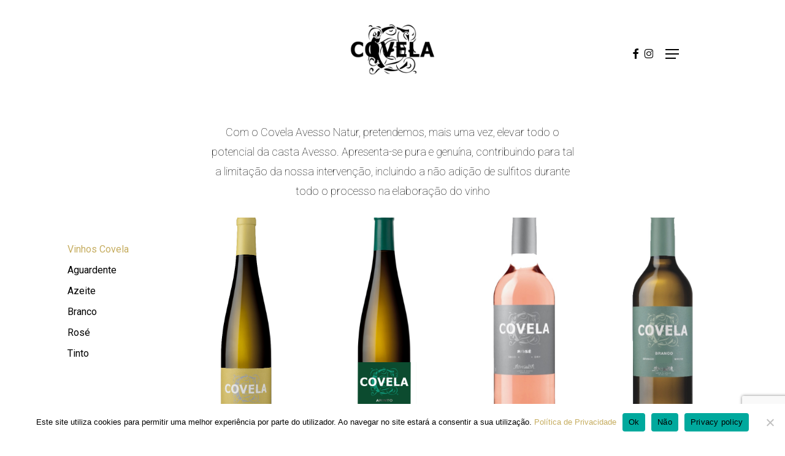

--- FILE ---
content_type: text/html; charset=UTF-8
request_url: https://covela.pt/vinhos/
body_size: 31497
content:
<!doctype html>
<html lang="pt-pt" class="no-js">
<head>
	<meta charset="UTF-8">
	<meta name="viewport" content="width=device-width, initial-scale=1, maximum-scale=1, user-scalable=0" /><title>Vinhos &#8211; Covela</title>
<meta name='robots' content='max-image-preview:large' />
<link rel="alternate" hreflang="pt-pt" href="https://covela.pt/vinhos/" />
<link rel="alternate" hreflang="en" href="https://covela.pt/en/wines/" />
<link rel='dns-prefetch' href='//fonts.googleapis.com' />
<link rel="alternate" type="application/rss+xml" title="Covela &raquo; Feed" href="https://covela.pt/feed/" />
<link rel="alternate" type="application/rss+xml" title="Covela &raquo; Feed de comentários" href="https://covela.pt/comments/feed/" />
<link rel="preload" href="https://covela.pt/wp-content/uploads/2021/07/logos-footer2-1.png" as="image" />
<link rel="alternate" title="oEmbed (JSON)" type="application/json+oembed" href="https://covela.pt/wp-json/oembed/1.0/embed?url=https%3A%2F%2Fcovela.pt%2Fvinhos%2F" />
<link rel="alternate" title="oEmbed (XML)" type="text/xml+oembed" href="https://covela.pt/wp-json/oembed/1.0/embed?url=https%3A%2F%2Fcovela.pt%2Fvinhos%2F&#038;format=xml" />
<style id='wp-img-auto-sizes-contain-inline-css' type='text/css'>
img:is([sizes=auto i],[sizes^="auto," i]){contain-intrinsic-size:3000px 1500px}
/*# sourceURL=wp-img-auto-sizes-contain-inline-css */
</style>
<style id='wp-emoji-styles-inline-css' type='text/css'>

	img.wp-smiley, img.emoji {
		display: inline !important;
		border: none !important;
		box-shadow: none !important;
		height: 1em !important;
		width: 1em !important;
		margin: 0 0.07em !important;
		vertical-align: -0.1em !important;
		background: none !important;
		padding: 0 !important;
	}
/*# sourceURL=wp-emoji-styles-inline-css */
</style>
<link rel='stylesheet' id='wp-block-library-css' href='https://covela.pt/wp-includes/css/dist/block-library/style.min.css?ver=6.9' type='text/css' media='all' />
<style id='global-styles-inline-css' type='text/css'>
:root{--wp--preset--aspect-ratio--square: 1;--wp--preset--aspect-ratio--4-3: 4/3;--wp--preset--aspect-ratio--3-4: 3/4;--wp--preset--aspect-ratio--3-2: 3/2;--wp--preset--aspect-ratio--2-3: 2/3;--wp--preset--aspect-ratio--16-9: 16/9;--wp--preset--aspect-ratio--9-16: 9/16;--wp--preset--color--black: #000000;--wp--preset--color--cyan-bluish-gray: #abb8c3;--wp--preset--color--white: #ffffff;--wp--preset--color--pale-pink: #f78da7;--wp--preset--color--vivid-red: #cf2e2e;--wp--preset--color--luminous-vivid-orange: #ff6900;--wp--preset--color--luminous-vivid-amber: #fcb900;--wp--preset--color--light-green-cyan: #7bdcb5;--wp--preset--color--vivid-green-cyan: #00d084;--wp--preset--color--pale-cyan-blue: #8ed1fc;--wp--preset--color--vivid-cyan-blue: #0693e3;--wp--preset--color--vivid-purple: #9b51e0;--wp--preset--gradient--vivid-cyan-blue-to-vivid-purple: linear-gradient(135deg,rgb(6,147,227) 0%,rgb(155,81,224) 100%);--wp--preset--gradient--light-green-cyan-to-vivid-green-cyan: linear-gradient(135deg,rgb(122,220,180) 0%,rgb(0,208,130) 100%);--wp--preset--gradient--luminous-vivid-amber-to-luminous-vivid-orange: linear-gradient(135deg,rgb(252,185,0) 0%,rgb(255,105,0) 100%);--wp--preset--gradient--luminous-vivid-orange-to-vivid-red: linear-gradient(135deg,rgb(255,105,0) 0%,rgb(207,46,46) 100%);--wp--preset--gradient--very-light-gray-to-cyan-bluish-gray: linear-gradient(135deg,rgb(238,238,238) 0%,rgb(169,184,195) 100%);--wp--preset--gradient--cool-to-warm-spectrum: linear-gradient(135deg,rgb(74,234,220) 0%,rgb(151,120,209) 20%,rgb(207,42,186) 40%,rgb(238,44,130) 60%,rgb(251,105,98) 80%,rgb(254,248,76) 100%);--wp--preset--gradient--blush-light-purple: linear-gradient(135deg,rgb(255,206,236) 0%,rgb(152,150,240) 100%);--wp--preset--gradient--blush-bordeaux: linear-gradient(135deg,rgb(254,205,165) 0%,rgb(254,45,45) 50%,rgb(107,0,62) 100%);--wp--preset--gradient--luminous-dusk: linear-gradient(135deg,rgb(255,203,112) 0%,rgb(199,81,192) 50%,rgb(65,88,208) 100%);--wp--preset--gradient--pale-ocean: linear-gradient(135deg,rgb(255,245,203) 0%,rgb(182,227,212) 50%,rgb(51,167,181) 100%);--wp--preset--gradient--electric-grass: linear-gradient(135deg,rgb(202,248,128) 0%,rgb(113,206,126) 100%);--wp--preset--gradient--midnight: linear-gradient(135deg,rgb(2,3,129) 0%,rgb(40,116,252) 100%);--wp--preset--font-size--small: 13px;--wp--preset--font-size--medium: 20px;--wp--preset--font-size--large: 36px;--wp--preset--font-size--x-large: 42px;--wp--preset--spacing--20: 0.44rem;--wp--preset--spacing--30: 0.67rem;--wp--preset--spacing--40: 1rem;--wp--preset--spacing--50: 1.5rem;--wp--preset--spacing--60: 2.25rem;--wp--preset--spacing--70: 3.38rem;--wp--preset--spacing--80: 5.06rem;--wp--preset--shadow--natural: 6px 6px 9px rgba(0, 0, 0, 0.2);--wp--preset--shadow--deep: 12px 12px 50px rgba(0, 0, 0, 0.4);--wp--preset--shadow--sharp: 6px 6px 0px rgba(0, 0, 0, 0.2);--wp--preset--shadow--outlined: 6px 6px 0px -3px rgb(255, 255, 255), 6px 6px rgb(0, 0, 0);--wp--preset--shadow--crisp: 6px 6px 0px rgb(0, 0, 0);}:root { --wp--style--global--content-size: 1300px;--wp--style--global--wide-size: 1300px; }:where(body) { margin: 0; }.wp-site-blocks > .alignleft { float: left; margin-right: 2em; }.wp-site-blocks > .alignright { float: right; margin-left: 2em; }.wp-site-blocks > .aligncenter { justify-content: center; margin-left: auto; margin-right: auto; }:where(.is-layout-flex){gap: 0.5em;}:where(.is-layout-grid){gap: 0.5em;}.is-layout-flow > .alignleft{float: left;margin-inline-start: 0;margin-inline-end: 2em;}.is-layout-flow > .alignright{float: right;margin-inline-start: 2em;margin-inline-end: 0;}.is-layout-flow > .aligncenter{margin-left: auto !important;margin-right: auto !important;}.is-layout-constrained > .alignleft{float: left;margin-inline-start: 0;margin-inline-end: 2em;}.is-layout-constrained > .alignright{float: right;margin-inline-start: 2em;margin-inline-end: 0;}.is-layout-constrained > .aligncenter{margin-left: auto !important;margin-right: auto !important;}.is-layout-constrained > :where(:not(.alignleft):not(.alignright):not(.alignfull)){max-width: var(--wp--style--global--content-size);margin-left: auto !important;margin-right: auto !important;}.is-layout-constrained > .alignwide{max-width: var(--wp--style--global--wide-size);}body .is-layout-flex{display: flex;}.is-layout-flex{flex-wrap: wrap;align-items: center;}.is-layout-flex > :is(*, div){margin: 0;}body .is-layout-grid{display: grid;}.is-layout-grid > :is(*, div){margin: 0;}body{padding-top: 0px;padding-right: 0px;padding-bottom: 0px;padding-left: 0px;}:root :where(.wp-element-button, .wp-block-button__link){background-color: #32373c;border-width: 0;color: #fff;font-family: inherit;font-size: inherit;font-style: inherit;font-weight: inherit;letter-spacing: inherit;line-height: inherit;padding-top: calc(0.667em + 2px);padding-right: calc(1.333em + 2px);padding-bottom: calc(0.667em + 2px);padding-left: calc(1.333em + 2px);text-decoration: none;text-transform: inherit;}.has-black-color{color: var(--wp--preset--color--black) !important;}.has-cyan-bluish-gray-color{color: var(--wp--preset--color--cyan-bluish-gray) !important;}.has-white-color{color: var(--wp--preset--color--white) !important;}.has-pale-pink-color{color: var(--wp--preset--color--pale-pink) !important;}.has-vivid-red-color{color: var(--wp--preset--color--vivid-red) !important;}.has-luminous-vivid-orange-color{color: var(--wp--preset--color--luminous-vivid-orange) !important;}.has-luminous-vivid-amber-color{color: var(--wp--preset--color--luminous-vivid-amber) !important;}.has-light-green-cyan-color{color: var(--wp--preset--color--light-green-cyan) !important;}.has-vivid-green-cyan-color{color: var(--wp--preset--color--vivid-green-cyan) !important;}.has-pale-cyan-blue-color{color: var(--wp--preset--color--pale-cyan-blue) !important;}.has-vivid-cyan-blue-color{color: var(--wp--preset--color--vivid-cyan-blue) !important;}.has-vivid-purple-color{color: var(--wp--preset--color--vivid-purple) !important;}.has-black-background-color{background-color: var(--wp--preset--color--black) !important;}.has-cyan-bluish-gray-background-color{background-color: var(--wp--preset--color--cyan-bluish-gray) !important;}.has-white-background-color{background-color: var(--wp--preset--color--white) !important;}.has-pale-pink-background-color{background-color: var(--wp--preset--color--pale-pink) !important;}.has-vivid-red-background-color{background-color: var(--wp--preset--color--vivid-red) !important;}.has-luminous-vivid-orange-background-color{background-color: var(--wp--preset--color--luminous-vivid-orange) !important;}.has-luminous-vivid-amber-background-color{background-color: var(--wp--preset--color--luminous-vivid-amber) !important;}.has-light-green-cyan-background-color{background-color: var(--wp--preset--color--light-green-cyan) !important;}.has-vivid-green-cyan-background-color{background-color: var(--wp--preset--color--vivid-green-cyan) !important;}.has-pale-cyan-blue-background-color{background-color: var(--wp--preset--color--pale-cyan-blue) !important;}.has-vivid-cyan-blue-background-color{background-color: var(--wp--preset--color--vivid-cyan-blue) !important;}.has-vivid-purple-background-color{background-color: var(--wp--preset--color--vivid-purple) !important;}.has-black-border-color{border-color: var(--wp--preset--color--black) !important;}.has-cyan-bluish-gray-border-color{border-color: var(--wp--preset--color--cyan-bluish-gray) !important;}.has-white-border-color{border-color: var(--wp--preset--color--white) !important;}.has-pale-pink-border-color{border-color: var(--wp--preset--color--pale-pink) !important;}.has-vivid-red-border-color{border-color: var(--wp--preset--color--vivid-red) !important;}.has-luminous-vivid-orange-border-color{border-color: var(--wp--preset--color--luminous-vivid-orange) !important;}.has-luminous-vivid-amber-border-color{border-color: var(--wp--preset--color--luminous-vivid-amber) !important;}.has-light-green-cyan-border-color{border-color: var(--wp--preset--color--light-green-cyan) !important;}.has-vivid-green-cyan-border-color{border-color: var(--wp--preset--color--vivid-green-cyan) !important;}.has-pale-cyan-blue-border-color{border-color: var(--wp--preset--color--pale-cyan-blue) !important;}.has-vivid-cyan-blue-border-color{border-color: var(--wp--preset--color--vivid-cyan-blue) !important;}.has-vivid-purple-border-color{border-color: var(--wp--preset--color--vivid-purple) !important;}.has-vivid-cyan-blue-to-vivid-purple-gradient-background{background: var(--wp--preset--gradient--vivid-cyan-blue-to-vivid-purple) !important;}.has-light-green-cyan-to-vivid-green-cyan-gradient-background{background: var(--wp--preset--gradient--light-green-cyan-to-vivid-green-cyan) !important;}.has-luminous-vivid-amber-to-luminous-vivid-orange-gradient-background{background: var(--wp--preset--gradient--luminous-vivid-amber-to-luminous-vivid-orange) !important;}.has-luminous-vivid-orange-to-vivid-red-gradient-background{background: var(--wp--preset--gradient--luminous-vivid-orange-to-vivid-red) !important;}.has-very-light-gray-to-cyan-bluish-gray-gradient-background{background: var(--wp--preset--gradient--very-light-gray-to-cyan-bluish-gray) !important;}.has-cool-to-warm-spectrum-gradient-background{background: var(--wp--preset--gradient--cool-to-warm-spectrum) !important;}.has-blush-light-purple-gradient-background{background: var(--wp--preset--gradient--blush-light-purple) !important;}.has-blush-bordeaux-gradient-background{background: var(--wp--preset--gradient--blush-bordeaux) !important;}.has-luminous-dusk-gradient-background{background: var(--wp--preset--gradient--luminous-dusk) !important;}.has-pale-ocean-gradient-background{background: var(--wp--preset--gradient--pale-ocean) !important;}.has-electric-grass-gradient-background{background: var(--wp--preset--gradient--electric-grass) !important;}.has-midnight-gradient-background{background: var(--wp--preset--gradient--midnight) !important;}.has-small-font-size{font-size: var(--wp--preset--font-size--small) !important;}.has-medium-font-size{font-size: var(--wp--preset--font-size--medium) !important;}.has-large-font-size{font-size: var(--wp--preset--font-size--large) !important;}.has-x-large-font-size{font-size: var(--wp--preset--font-size--x-large) !important;}
/*# sourceURL=global-styles-inline-css */
</style>

<style id='age-gate-custom-inline-css' type='text/css'>
:root{--ag-background-image-position: center center;--ag-background-image-opacity: 1;--ag-blur: 5px;}
/*# sourceURL=age-gate-custom-inline-css */
</style>
<link rel='stylesheet' id='age-gate-css' href='https://covela.pt/wp-content/plugins/age-gate/dist/main.css?ver=3.7.2' type='text/css' media='all' />
<style id='age-gate-options-inline-css' type='text/css'>
:root{--ag-background-image-position: center center;--ag-background-image-opacity: 1;--ag-blur: 5px;}
/*# sourceURL=age-gate-options-inline-css */
</style>
<link rel='stylesheet' id='contact-form-7-css' href='https://covela.pt/wp-content/plugins/contact-form-7/includes/css/styles.css?ver=6.1.4' type='text/css' media='all' />
<link rel='stylesheet' id='cookie-notice-front-css' href='https://covela.pt/wp-content/plugins/cookie-notice/css/front.min.css?ver=2.5.11' type='text/css' media='all' />
<link rel='stylesheet' id='wpml-legacy-horizontal-list-0-css' href='//covela.pt/wp-content/plugins/sitepress-multilingual-cms/templates/language-switchers/legacy-list-horizontal/style.min.css?ver=1' type='text/css' media='all' />
<link rel='stylesheet' id='wpml-menu-item-0-css' href='//covela.pt/wp-content/plugins/sitepress-multilingual-cms/templates/language-switchers/menu-item/style.min.css?ver=1' type='text/css' media='all' />
<link rel='stylesheet' id='font-awesome-css' href='https://covela.pt/wp-content/themes/salient/css/font-awesome-legacy.min.css?ver=4.7.1' type='text/css' media='all' />
<link rel='stylesheet' id='salient-grid-system-css' href='https://covela.pt/wp-content/themes/salient/css/build/grid-system.css?ver=18.0.2' type='text/css' media='all' />
<link rel='stylesheet' id='main-styles-css' href='https://covela.pt/wp-content/themes/salient/css/build/style.css?ver=18.0.2' type='text/css' media='all' />
<link rel='stylesheet' id='nectar-header-layout-centered-logo-between-menu-css' href='https://covela.pt/wp-content/themes/salient/css/build/header/header-layout-centered-logo-between-menu.css?ver=18.0.2' type='text/css' media='all' />
<link rel='stylesheet' id='nectar-element-post-grid-css' href='https://covela.pt/wp-content/themes/salient/css/build/elements/element-post-grid.css?ver=18.0.2' type='text/css' media='all' />
<link rel='stylesheet' id='nectar-cf7-css' href='https://covela.pt/wp-content/themes/salient/css/build/third-party/cf7.css?ver=18.0.2' type='text/css' media='all' />
<link rel='stylesheet' id='nectar_default_font_open_sans-css' href='https://fonts.googleapis.com/css?family=Open+Sans%3A300%2C400%2C600%2C700&#038;subset=latin%2Clatin-ext' type='text/css' media='all' />
<link rel='stylesheet' id='responsive-css' href='https://covela.pt/wp-content/themes/salient/css/build/responsive.css?ver=18.0.2' type='text/css' media='all' />
<link rel='stylesheet' id='select2-css' href='https://covela.pt/wp-content/themes/salient/css/build/plugins/select2.css?ver=4.0.1' type='text/css' media='all' />
<link rel='stylesheet' id='skin-material-css' href='https://covela.pt/wp-content/themes/salient/css/build/skin-material.css?ver=18.0.2' type='text/css' media='all' />
<style id='salient-wp-menu-dynamic-fallback-inline-css' type='text/css'>
#header-outer .nectar-ext-menu-item .image-layer-outer,#header-outer .nectar-ext-menu-item .image-layer,#header-outer .nectar-ext-menu-item .color-overlay,#slide-out-widget-area .nectar-ext-menu-item .image-layer-outer,#slide-out-widget-area .nectar-ext-menu-item .color-overlay,#slide-out-widget-area .nectar-ext-menu-item .image-layer{position:absolute;top:0;left:0;width:100%;height:100%;overflow:hidden;}.nectar-ext-menu-item .inner-content{position:relative;z-index:10;width:100%;}.nectar-ext-menu-item .image-layer{background-size:cover;background-position:center;transition:opacity 0.25s ease 0.1s;}.nectar-ext-menu-item .image-layer video{object-fit:cover;width:100%;height:100%;}#header-outer nav .nectar-ext-menu-item .image-layer:not(.loaded){background-image:none!important;}#header-outer nav .nectar-ext-menu-item .image-layer{opacity:0;}#header-outer nav .nectar-ext-menu-item .image-layer.loaded{opacity:1;}.nectar-ext-menu-item span[class*="inherit-h"] + .menu-item-desc{margin-top:0.4rem;}#mobile-menu .nectar-ext-menu-item .title,#slide-out-widget-area .nectar-ext-menu-item .title,.nectar-ext-menu-item .menu-title-text,.nectar-ext-menu-item .menu-item-desc{position:relative;}.nectar-ext-menu-item .menu-item-desc{display:block;line-height:1.4em;}body #slide-out-widget-area .nectar-ext-menu-item .menu-item-desc{line-height:1.4em;}#mobile-menu .nectar-ext-menu-item .title,#slide-out-widget-area .nectar-ext-menu-item:not(.style-img-above-text) .title,.nectar-ext-menu-item:not(.style-img-above-text) .menu-title-text,.nectar-ext-menu-item:not(.style-img-above-text) .menu-item-desc,.nectar-ext-menu-item:not(.style-img-above-text) i:before,.nectar-ext-menu-item:not(.style-img-above-text) .svg-icon{color:#fff;}#mobile-menu .nectar-ext-menu-item.style-img-above-text .title{color:inherit;}.sf-menu li ul li a .nectar-ext-menu-item .menu-title-text:after{display:none;}.menu-item .widget-area-active[data-margin="default"] > div:not(:last-child){margin-bottom:20px;}.nectar-ext-menu-item__button{display:inline-block;padding-top:2em;}#header-outer nav li:not([class*="current"]) > a .nectar-ext-menu-item .inner-content.has-button .title .menu-title-text{background-image:none;}.nectar-ext-menu-item__button .nectar-cta:not([data-color="transparent"]){margin-top:.8em;margin-bottom:.8em;}.nectar-ext-menu-item .color-overlay{transition:opacity 0.5s cubic-bezier(.15,.75,.5,1);}.nectar-ext-menu-item:hover .hover-zoom-in-slow .image-layer{transform:scale(1.15);transition:transform 4s cubic-bezier(0.1,0.2,.7,1);}.nectar-ext-menu-item:hover .hover-zoom-in-slow .color-overlay{transition:opacity 1.5s cubic-bezier(.15,.75,.5,1);}.nectar-ext-menu-item .hover-zoom-in-slow .image-layer{transition:transform 0.5s cubic-bezier(.15,.75,.5,1);}.nectar-ext-menu-item .hover-zoom-in-slow .color-overlay{transition:opacity 0.5s cubic-bezier(.15,.75,.5,1);}.nectar-ext-menu-item:hover .hover-zoom-in .image-layer{transform:scale(1.12);}.nectar-ext-menu-item .hover-zoom-in .image-layer{transition:transform 0.5s cubic-bezier(.15,.75,.5,1);}.nectar-ext-menu-item{display:flex;text-align:left;}#slide-out-widget-area .nectar-ext-menu-item .title,#slide-out-widget-area .nectar-ext-menu-item .menu-item-desc,#slide-out-widget-area .nectar-ext-menu-item .menu-title-text,#mobile-menu .nectar-ext-menu-item .title,#mobile-menu .nectar-ext-menu-item .menu-item-desc,#mobile-menu .nectar-ext-menu-item .menu-title-text{color:inherit!important;}#slide-out-widget-area .nectar-ext-menu-item,#mobile-menu .nectar-ext-menu-item{display:block;}#slide-out-widget-area .nectar-ext-menu-item .inner-content,#mobile-menu .nectar-ext-menu-item .inner-content{width:100%;}#slide-out-widget-area.fullscreen-alt .nectar-ext-menu-item,#slide-out-widget-area.fullscreen .nectar-ext-menu-item{text-align:center;}#header-outer .nectar-ext-menu-item.style-img-above-text .image-layer-outer,#slide-out-widget-area .nectar-ext-menu-item.style-img-above-text .image-layer-outer{position:relative;}#header-outer .nectar-ext-menu-item.style-img-above-text,#slide-out-widget-area .nectar-ext-menu-item.style-img-above-text{flex-direction:column;}
/*# sourceURL=salient-wp-menu-dynamic-fallback-inline-css */
</style>
<link rel='stylesheet' id='js_composer_front-css' href='https://covela.pt/wp-content/themes/salient/css/build/plugins/js_composer.css?ver=18.0.2' type='text/css' media='all' />
<link rel='stylesheet' id='dynamic-css-css' href='https://covela.pt/wp-content/uploads/salient/salient-dynamic-styles.css?ver=8899' type='text/css' media='all' />
<style id='dynamic-css-inline-css' type='text/css'>
#header-space{background-color:#ffffff}@media only screen and (min-width:1000px){body #ajax-content-wrap.no-scroll{min-height:calc(100vh - 156px);height:calc(100vh - 156px)!important;}}@media only screen and (min-width:1000px){#page-header-wrap.fullscreen-header,#page-header-wrap.fullscreen-header #page-header-bg,html:not(.nectar-box-roll-loaded) .nectar-box-roll > #page-header-bg.fullscreen-header,.nectar_fullscreen_zoom_recent_projects,#nectar_fullscreen_rows:not(.afterLoaded) > div{height:calc(100vh - 155px);}.wpb_row.vc_row-o-full-height.top-level,.wpb_row.vc_row-o-full-height.top-level > .col.span_12{min-height:calc(100vh - 155px);}html:not(.nectar-box-roll-loaded) .nectar-box-roll > #page-header-bg.fullscreen-header{top:156px;}.nectar-slider-wrap[data-fullscreen="true"]:not(.loaded),.nectar-slider-wrap[data-fullscreen="true"]:not(.loaded) .swiper-container{height:calc(100vh - 154px)!important;}.admin-bar .nectar-slider-wrap[data-fullscreen="true"]:not(.loaded),.admin-bar .nectar-slider-wrap[data-fullscreen="true"]:not(.loaded) .swiper-container{height:calc(100vh - 154px - 32px)!important;}}.admin-bar[class*="page-template-template-no-header"] .wpb_row.vc_row-o-full-height.top-level,.admin-bar[class*="page-template-template-no-header"] .wpb_row.vc_row-o-full-height.top-level > .col.span_12{min-height:calc(100vh - 32px);}body[class*="page-template-template-no-header"] .wpb_row.vc_row-o-full-height.top-level,body[class*="page-template-template-no-header"] .wpb_row.vc_row-o-full-height.top-level > .col.span_12{min-height:100vh;}@media only screen and (max-width:999px){.using-mobile-browser #nectar_fullscreen_rows:not(.afterLoaded):not([data-mobile-disable="on"]) > div{height:calc(100vh - 100px);}.using-mobile-browser .wpb_row.vc_row-o-full-height.top-level,.using-mobile-browser .wpb_row.vc_row-o-full-height.top-level > .col.span_12,[data-permanent-transparent="1"].using-mobile-browser .wpb_row.vc_row-o-full-height.top-level,[data-permanent-transparent="1"].using-mobile-browser .wpb_row.vc_row-o-full-height.top-level > .col.span_12{min-height:calc(100vh - 100px);}html:not(.nectar-box-roll-loaded) .nectar-box-roll > #page-header-bg.fullscreen-header,.nectar_fullscreen_zoom_recent_projects,.nectar-slider-wrap[data-fullscreen="true"]:not(.loaded),.nectar-slider-wrap[data-fullscreen="true"]:not(.loaded) .swiper-container,#nectar_fullscreen_rows:not(.afterLoaded):not([data-mobile-disable="on"]) > div{height:calc(100vh - 47px);}.wpb_row.vc_row-o-full-height.top-level,.wpb_row.vc_row-o-full-height.top-level > .col.span_12{min-height:calc(100vh - 47px);}body[data-transparent-header="false"] #ajax-content-wrap.no-scroll{min-height:calc(100vh - 47px);height:calc(100vh - 47px);}}#nectar_fullscreen_rows{background-color:transparent;}.nectar-post-grid[data-grid-item-height="50vh"] .nectar-post-grid-item{min-height:50vh;}.nectar-post-grid-wrap[data-style="content_under_image"] [data-grid-item-height="50vh"] .nectar-post-grid-item-bg{height:50vh;}.nectar-post-grid[data-border-radius="none"][data-text-layout="all_bottom_left_shadow"] .nectar-post-grid-item:before,.nectar-post-grid[data-border-radius="none"] .nectar-post-grid-item .inner,.nectar-post-grid[data-border-radius="none"] .bg-overlay{border-radius:0px;}@media only screen and (max-width:690px){.vc_col-xs-4 .nectar-post-grid .nectar-post-grid-item .meta-excerpt,.vc_col-xs-6 .nectar-post-grid .nectar-post-grid-item .meta-excerpt{font-size:12px;}.nectar-post-grid .nectar-post-grid-item .content .post-heading,.nectar-post-grid-wrap:not([data-style=content_overlaid]) .nectar-post-grid-item .content .meta-excerpt{max-width:100%;}}#ajax-content-wrap .nectar-post-grid[data-columns="1"] > .nectar-post-grid-item:nth-child(1){margin-top:0;}#ajax-content-wrap .nectar-post-grid[data-columns="1"] > .nectar-post-grid-item:last-child{margin-bottom:0;}.nectar-post-grid[data-columns="4"][data-grid-spacing="none"] .nectar-post-grid-item{width:25%;}.nectar-post-grid[data-columns="3"][data-grid-spacing="none"] .nectar-post-grid-item{width:33.32%;}.nectar-post-grid[data-columns="2"][data-grid-spacing="none"] .nectar-post-grid-item{width:50%;}@media only screen and (max-width:999px) and (min-width:691px){.nectar-post-grid[data-columns="4"][data-grid-spacing="none"]:not([data-masonry="yes"]) .nectar-post-grid-item{width:50%;padding-bottom:50%;}}.nectar-post-grid-item .bg-overlay[data-opacity="0.3"]{opacity:0.3;}.nectar-post-grid-item:hover .bg-overlay[data-hover-opacity="0.4"]{opacity:0.4;}.nectar-post-grid-wrap .category-position-overlaid .nectar-post-grid-item .content{position:static!important;}.nectar-post-grid-wrap .category-position-overlaid .nectar-post-grid-item .meta-category{position:absolute;width:calc(100% - 40px);z-index:100;top:20px;left:20px;}.screen-reader-text,.nectar-skip-to-content:not(:focus){border:0;clip:rect(1px,1px,1px,1px);clip-path:inset(50%);height:1px;margin:-1px;overflow:hidden;padding:0;position:absolute!important;width:1px;word-wrap:normal!important;}.row .col img:not([srcset]){width:auto;}.row .col img.img-with-animation.nectar-lazy:not([srcset]){width:100%;}
/*# sourceURL=dynamic-css-inline-css */
</style>
<link rel='stylesheet' id='redux-google-fonts-salient_redux-css' href='https://fonts.googleapis.com/css?family=Lato%3A400%2C100%2C900%7CRoboto%3A100%2C700%2C400%7CNunito%3A700%2C600&#038;subset=latin%2Clatin-ext&#038;ver=6.9' type='text/css' media='all' />
<script type="text/javascript" id="cookie-notice-front-js-before">
/* <![CDATA[ */
var cnArgs = {"ajaxUrl":"https:\/\/covela.pt\/wp-admin\/admin-ajax.php","nonce":"5a0d29cb62","hideEffect":"fade","position":"bottom","onScroll":false,"onScrollOffset":100,"onClick":false,"cookieName":"cookie_notice_accepted","cookieTime":2592000,"cookieTimeRejected":2592000,"globalCookie":false,"redirection":false,"cache":false,"revokeCookies":false,"revokeCookiesOpt":"automatic"};

//# sourceURL=cookie-notice-front-js-before
/* ]]> */
</script>
<script type="text/javascript" src="https://covela.pt/wp-content/plugins/cookie-notice/js/front.min.js?ver=2.5.11" id="cookie-notice-front-js"></script>
<script type="text/javascript" src="https://covela.pt/wp-includes/js/jquery/jquery.min.js?ver=3.7.1" id="jquery-core-js"></script>
<script type="text/javascript" src="https://covela.pt/wp-includes/js/jquery/jquery-migrate.min.js?ver=3.4.1" id="jquery-migrate-js"></script>
<script></script><link rel="https://api.w.org/" href="https://covela.pt/wp-json/" /><link rel="alternate" title="JSON" type="application/json" href="https://covela.pt/wp-json/wp/v2/pages/7957" /><link rel="EditURI" type="application/rsd+xml" title="RSD" href="https://covela.pt/xmlrpc.php?rsd" />
<meta name="generator" content="WordPress 6.9" />
<link rel="canonical" href="https://covela.pt/vinhos/" />
<link rel='shortlink' href='https://covela.pt/?p=7957' />
<meta name="generator" content="WPML ver:4.4.10 stt:1,41;" />
<script type="text/javascript"> var root = document.getElementsByTagName( "html" )[0]; root.setAttribute( "class", "js" ); </script><style type="text/css">.recentcomments a{display:inline !important;padding:0 !important;margin:0 !important;}</style><meta name="generator" content="Powered by WPBakery Page Builder - drag and drop page builder for WordPress."/>
<link rel="icon" href="https://covela.pt/wp-content/uploads/2021/04/Untitled-1-100x100.png" sizes="32x32" />
<link rel="icon" href="https://covela.pt/wp-content/uploads/2021/04/Untitled-1.png" sizes="192x192" />
<link rel="apple-touch-icon" href="https://covela.pt/wp-content/uploads/2021/04/Untitled-1.png" />
<meta name="msapplication-TileImage" content="https://covela.pt/wp-content/uploads/2021/04/Untitled-1.png" />
		<style type="text/css" id="wp-custom-css">
			.wpml-ls-menu-item a{
	padding: 0 10px!important
}





#footer-widgets .row .col.span_6:nth-of-type(2){
	display:none;
}

p em {
    font-style: italic;
	    font-size: 22px;
    font-weight: 100;
}



.villaLorem p a{
	margin-bottom:0;
	display:inline-block;
}


.page-id-8684 .imgAvesso a,
.page-id-8702 .imgAvesso a,
.page-id-7940 .imgAvesso a,
.page-id-7973 .imgAvesso a {
    margin-top: 0 !important;
    margin-bottom: 0 !important;
}



#footer-widgets .col.span_6{
	width:100%;
	margin:0;
	display:flex;
	align-items:center;
	max-width: 600px;
	width: 100%;
	margin: 0 auto !important;
}

.capsReserva,
.capsReserva h4{
	text-transform: uppercase !important;
}

#secao3 .wpb_text_column p:last-of-type{
	margin-top:auto;
}


.page-id-8526 #ajax-content-wrap h1,
.page-id-3 #ajax-content-wrap h1,
.page-id-8529 #ajax-content-wrap h1{
		margin-bottom: 50px;
    font-size: 40px;
    font-weight: bold;
	margin-top:200px;
}


#copyright .social{
	display:none;
}

#copyright p, #copyright a{
	font-size:15px !important;
}



#ajax-content-wrap a{
	font-weight:400;
}

#ajax-content-wrap p strong,
.headerPage h3 strong{
    font-weight: 400 !important;
}

p{
	    font-size: 22px;
    font-weight: 100;
}




.aspas1 .widget_text{
	margin: 0 auto;
	display:block;
}


.aspas1 .widget_text:before,
.aspas1 .widget_text:after{
	display:block;
	margin: 10px 0;
}


.visitasFiltro #wpcf7-f6666-p7985-o1{
	display:none !important;
}
.estadiaFiltro #wpcf7-f8416-p7985-o2,



.visitasFiltro #wpcf7-f8932-p8727-o1{
	display:none !important;
}
.estadiaFiltro #wpcf7-f8933-p8727-o2{
		display:none !important;
}

.cinzentobg  strong{
	font-weight:400
}



.visitasFiltro #wpcf7-f8416-p7985-o2,
.estadiaFiltro #wpcf7-f6666-p7985-o1,


.visitasFiltro #wpcf7-f8933-p8727-o2,
.estadiaFiltro #wpcf7-f8932-p8727-o1{
		display:block !important;
}






.inputRadio{
	background-color: rgba(0,0,0,0.04);
    border-radius: 4px;
    border: none !important;
    height: auto !important;
    width: auto !important;
}


input[type="radio"]:checked+label { font-weight: bold; }






.reservaCustom  input{
	    background-color: rgba(0,0,0,0.04);
    border-radius: 4px;
    border: 2px solid rgba(0,0,0,0);
	height:48px;
	width:100%;
}



.page-id-7985 #ajax-content-wrap{
	padding-top:220px
}


.reservaCustom a,
.reservaCustom h4{
	font-weight:bold !important;
}

.reservaCustom h3{
	font-weight:bold !important;
	margin-top:-40px;
	margin-bottom:20px !important;
	display:block;
}


@media (max-width:991px){
	
	.page-id-7985 #ajax-content-wrap{
	padding-top:180px
}
	
	
.reservaCustom h3{
	margin-top:20px;
}

}

.page-id-8283 .container-wrap{
	margin-bottom:100px !important;
}




.outrosServicos a {
    margin-top:100px;
	display: block;
}



.section1visi{
padding: 50px 0 !important;
}
.section1visi a{
	font-weight:bold;
}
.rowVisitas img{
	width:90%;
}

.rowVisitas h3{
	font-weight:500 !important;
	margin-bottom:25px !important;
}
.rowVisitas p{
	padding-bottom:0;
}

.rowVisitas a{
	margin-top:20px !important;
	display:block;
	font-weight:500;
}


.villaLorem.galeria p{
	font-size:22px !important;
	margin-bottom:40px !important;
}


.row_col_wrap_12_inner .vc_col-sm-4 .vc_column-inner{
	margin-top:auto;
}


.outrosServicos{
	max-width:900px;
	margin: 30px auto 80px auto !important;
}

.rowVisitas a,
.outrosServicos a{
	font-weight:bold;
}

.outrosServicos h2{
	color: #c6ad60;
	font-size:30px;
}



@media (min-width:992px){
	
	.linhasmordernas .vc_col-sm-5 .wpb_wrapper .img-with-aniamtion-wrap:nth-of-type(1){
		margin-top:25%
	}
	
}


.linhasmordernas .vc_col-sm-7 .wpb_wrapper .img-with-aniamtion-wrap:nth-of-type(1){
	max-width: 90% !important;
}
.linhasmordernas .vc_col-sm-7 .wpb_wrapper .img-with-aniamtion-wrap:nth-of-type(2){
	max-width: 90% !important;
	margin-left:10%;
}

.villaLorem p{
	    max-width: 584px;
	margin-left: auto;
	margin-right: auto;
}

.villaLorem{
	padding: 100px 0 0px 0 !important
}


.bottomLink{
transform: translateY(250%)
}



@media screen and (min-width:1299px){

	.bottomLink{
	transform: translateY(150%)
	}
}





@media screen and (max-width:768px){
.headerPage h1 {
	font-size:20px;
}
	
	
	
	.bottomLink{
	transform: translateY(20%);
	}
	
		.bottomLink a{
		font-size:11px !important;
	}
	
	
}

.villaLorem a{
	font-weight:bold;
	margin-bottom:50px;
	display:block;
}


.headerPage.villa .wpb_text_column  a{
	display:block;
	font-size:18px;
	font-weight:bold;
}



.headerPage.villa .row-bg-wrap{
	padding-bottom:50%;
	position: relative;
}

.headerPage.villa.villa1 .row-bg-wrap{
	padding-bottom:65%;
	position: relative;
}

.headerPage.villa .row-bg-wrap .row-bg.using-image{
	background-position: center !important;
}
.headerPage.villa.villa1 .row-bg-wrap .row-bg.using-image{
	background-position: bottom !important;
}

.headerPage .row_col_wrap_12{
	position: absolute;
	top:0;
	bottom:0;
	left:0;
	right:0;
	margin: auto;
	display:flex;
	align-items:center;
}







.nectar-post-grid-filters .all-filter{
	font-size:0 !important;
	line-height:0;
}

.nectar-post-grid-filters .all-filter:before{
	content:'Vinhos Covela';
	display:block;
	position: relative;transform: none;
	font-family: Roboto;
    font-size: 16px!important;
    line-height: 16px;
    font-weight: 400!important;
	height: auto !important;
	background: transparent;
}

.tituloProduto h2{
	margin-bottom:20px;
}


.ratings h3{
	font-weight:500 !important;
	font-size:20px !important
}

.ratings h5{
	font-weight:500 !important;
	font-size:15x !important;
	line-height:1 !important;
}


.ratings p strong{
	color:#c6ad60 ;
}
	




.imgAvesso .wpb_text_column{
	margin-top:50px;
	padding: 70px 100px 50px 50px !important;
		margin-bottom:50px !important;


}


.imgAvesso a{
	color:#c6ad60 ;
	margin-top:40px;
	margin-bottom:40px;
	font-weight:bold;
	display:inline-block;
}



body.single-post .wpb_text_column.wpb_content_element p{
	padding-bottom:5px;
}

#header-outer.transparent #top nav > ul > li > a, #header-outer.transparent #top nav > .sf-menu > li > a{
	opacity: 1;
}






body.single-post #ajax-content-wrap .container-wrap{
	background: #f1f1f1;
}



.imgVinhos .wpb_wrapper .img-with-aniamtion-wrap:nth-of-type(1) {
	max-width:80%;
	transform: translateX(0)
}


.imgVinhos .wpb_wrapper .img-with-aniamtion-wrap:nth-of-type(2) {
	max-width:220px;
	margin-top:-100px;
	float:right;
	margin-right:5%;
}

@media screen and (max-width:992px){
	
.imgVinhos .wpb_wrapper .img-with-aniamtion-wrap:nth-of-type(1) {
	transform: translateX(0)
}
	
	
	body #header-outer:not(.transparent) #top .span_3 #logo .mobile-only-logo{
	display:none !important;	
}

body #header-outer{
	background-color:#FFF !important;
}
	
	
	
.imgVinhos .wpb_wrapper .img-with-aniamtion-wrap:nth-of-type(1) {
    max-width: 100%;
    float: left;
    margin-right: 0;
}
	
	.imgVinhos .wpb_wrapper .img-with-aniamtion-wrap:nth-of-type(2) {
    max-width: 300px;
    float: none;
    margin: 0 auto 0 auto;
    display: block;
    transform: translateY(-70px);
}
}



.nectar-post-grid-wrap[data-style="content_under_image"] [data-grid-item-height="50vh"] .nectar-post-grid-item-bg{
	background-size:contain;
	background-repeat:no-repeat;
}





body.single-post #page-header-wrap,
.comments-section,
#author-bio,
.blog_next_prev_buttons{
	display:none;
}




.nectar-post-grid-item .post-heading a span{
	color:#000 !important;
	text-align:center;
	display:block;
	font-weight:400;
	font-size:20px;
}

.nectar-post-grid-item .post-heading a span:after{
	content:'Saiba mais';
	display:block;
	    color: #c6ad60;
	font-size:12px;
	text-transform:uppercase;
}



body.single-post #ajax-content-wrap,
.page-id-7957 #ajax-content-wrap{
	margin-top:150px
}



.nectar-post-grid[data-hover-effect="zoom"] .nectar-post-grid-item:hover .nectar-post-grid-item-bg {
    transform: scale(1);
}

.nectar-post-grid-wrap{
	padding-left:200px;
	position: relative;
}

.nectar-post-grid-filters{
	position: absolute;
	left:0;
}

.nectar-post-grid-filters div a{
	display:block;
	text-align:left;
	font-size:16px !important;
}

.nectar-post-grid-filters div a.active{
	color:#c6ad60 ;
}

.nectar-post-grid-filters div a:after{
	display:none;	
}
.nectar-post-grid .nectar-post-grid-item .inner{
	position: relative;
}
.nectar-post-grid .nectar-post-grid-item-bg{
	position: relative;
}
.nectar-post-grid .nectar-post-grid-item .content{
	position:relative;
}



.biotext{
	padding: 80px 5%;
}


.noBglorem{
	padding: 100px 0 !important;
	max-width:700px;
	margin: 0 auto;
}

.Bglorem{
	padding: 150px 0 !important;
	margin-bottom:50px !important;
}

.Bglorem h4{
	color:#FFF !important;
}

.page-id-8684 h1,
.page-id-7973 h1{
	font-weight:500
}

.page-id-8727 #ajax-content-wrap,
.page-id-8722 #ajax-content-wrap,
.page-id-8684 #ajax-content-wrap,
.page-id-7973 #ajax-content-wrap{
	margin-top:130px;
}




.imgAvesso .wpb_text_column {
	padding: 60px 35px;
}

.imgAvesso .wpb_text_column h4{
	font-weight:400;
	font-size:25px;
	margin-bottom:30px;
}


.imgAvesso{
	background-color:#f1f1f1;
	margin:0 !important;
}
.imgAvesso .row_col_wrap_12{
	margin: 0 !important;
}
.imgAvesso .vc_col-sm-6{
	padding: 0 !important;
}



.imgAvesso .column-image-bg{
	background-size:cover;
}


#breadcrumbs{
	display:none;
}

.headerPage .row-bg-wrap{
	border-bottom: 8px solid #c6ad60;
}

.headerPage h1{
	color:#FFF;
	font-family: Lato;
	font-weight:400;
}

.headerPage h3{
	color:#FFF;
	font-family: Lato;
	font-weight:400 !important;
}








#menu-item-7996{
	opacity: 0;
}




.post-area.col_last.span_12 {

	max-width:none !Important;
}


#secao3 .vc_col-sm-6{
	padding: 0;

}

#secao3 .row_col_wrap_12 .vc_column-inner{
		transform: translateY(-100%) !important;
}

#secao3 .row_col_wrap_12 .animated-in .vc_column-inner{
		transform: translateY(0) !important;
}


#secao3 .row_col_wrap_12 .vc_column-inner{
		animation-duration: 2s;
	transition: all 1.5s ease;
}



#secao3 .vc_col-sm-6:nth-of-type(2) .wpb_text_column {
    background: #e4e4e4;
}

#secao3 .vc_col-sm-6:nth-of-type(2) .wpb_text_column:before {
    background: #e4e4e4;

}




#videoHome .img-with-aniamtion-wrap {
	position: absolute;
	top:0;
	display:flex;
	height:100%;
	width:100%;
	left:0;
	display:flex;
	align-items:center;
	justify-content:center;
	pointer-events:none;
	z-index:2;
	transition: all .5s ease;
		opacity:0;

}

.nectar_video_player_self_hosted{
	 margin:0 !Important;
}
.videopaused#videoHome .img-with-aniamtion-wrap {
	opacity:1;
}



#videoHome .img-with-aniamtion-wrap > .inner {
    height: auto;
}


.rowCerta{
	margin: 100px 0 !important;
}

.cinzentobg {
	background: #f1f1f1;
	padding: 20px 0 0 50px !important;
}



.cinzentobg h3{
	font-weight:500 !important;
	margin-bottom:40px !important;
	display:block;
}


.cinzentobg:before{
	width:calc(100% + 150px);
	content:'';
		background: #f1f1f1;
	position: absolute;
	height:calc(100% + 150px);
	top:-75px;
	left:-100px;
	z-index:-1;
	
}

.imgLeftQui img{
	width:100%;
}



#amareloBgSlide .row-bg-wrap:before{
	content:'';
	display:block;
	position: absolute;
	left:0;
	top:0;
	background:#c6ad60 ;
	width:100%;
	height: calc(50% + 50px);
}



#amareloBgSlide p{
	color:#FFF;
	font-style: normal;
    position: relative;
    display: block;
    line-height: 1.2;
    font-size: 25px;
	font-weight:500;
	padding:0;
}

#quinta{
	width:80%;
	margin: 50px auto;
}


#quinta h2{
		font-style: normal;
    position: relative;
    display: block;
    line-height: 1.2;
    font-size: 25px;
	font-weight:bold;
	padding:0;
}


.swiper-container{
	height:100% !important;
	position: absolute;
}

.wpb_gallery .nectar-slider-wrap{
		height:0 !important;
	padding-bottom:66%;
}

.wpb_gallery .swiper-wrapper{
		height:100% !important;
	position: absolute;

}
.wpb_gallery .swiper-wrapper .swiper-slide{
		height:100% !important;

}

#secao3 img{
	width:100%;
}

.nectar_video_player_self_hosted:before{
	content:'';
	background:#000;
	display:block;
	position:absolute;
	left:0;
	top:0;
	width:100%;
	height:100%;
	z-index:1;
	opacity:.1;
	pointer-events:none;
}

#header-outer[data-format="centered-logo-between-menu"] nav #social-in-menu {
    lefT: auto;
	right:0;
	top:0;
}





#header-outer.small-nav #top .container .row .span_9  nav ul.sf-menu li.current_page_item a,
#header-outer.small-nav #top nav ul li a{
	color:#000 !Important;
}

#header-outer.small-nav{
	background:#FFF !Important;
}





body #header-outer[data-format="centered-logo-between-menu"] #top #logo {
    transform: translateX(0) !important;
    pointer-events: auto;
}

#header-space{
	height: 0 !important;
}

#header-outer{
	background: transparent !important;
}


.right-aligned-menu-items nav{
	z-index:9;
}

.wpml-ls-legacy-list-horizontal {
    display: flex;
    align-items: center;
}





.wpml-ls-item span{
	font-family: Lato;
    text-transform: capitalize;
    letter-spacing: 0px;
    font-size: 16px;
    line-height: 16px;
    font-weight: 400;
	color:#000;
	opacity:.7;
}





.wpml-ls-current-language span{
	font-weight:bold;
}

.small-nav .wpml-ls-item span{
	color:#000;
}


body.home .wpml-ls-item span{
	color:#fff;
}

body.home .small-nav .wpml-ls-item span{
	color:#000;
}


body.en .enContent{
	display:block;
}

body.en .ptContent{
	display:none;
}


body.pt-pt .enContent{
		display:none;

}

body.pt-pt .ptContent{
		display:block;

}


.inline{
	display: inline-block !important
}

body.pt-pt .inline.enContent{
	display:none !Important
}


body.en .inline.ptContent{
	display:none !Important
}


.postid-61 .woocommerce-Tabs-panel:before {
    content: '';
	display:none;
}


#backButton {
    cursor: pointer;
    position: absolute;
    top: -100px;
}
#backButton{
	color:#FFF;
}

body.woocommerce-cart #page-header-wrap {
    padding: 0 0;
    margin-top: 0 !important;
}

body.woocommerce-cart .page-header-no-bg{
    background: transparent;
	z-index:0;
}


body.woocommerce-page.material #sidebar .product-categories .children {
    display: flex;
    flex-direction: column-reverse;
}

.woocommerce-account .woocommerce > #customer_login .nectar-form-controls .control{
	font-size:25px !important;
}

body.woocommerce-account #page-header-wrap {
    padding: 0 0;
    margin-top: 0 !important;
}


body.woocommerce-order-received #ajax-content-wrap h2{
	font-size:25px;
}



.payment_box{
	padding-top: 0 !important;
		padding-bottom: 0 !important

}

.payment_box p{
	font-size:15px !important
}




body.privacy-policy h1 {
	margin-bottom:50px;
	font-size:40px;
	font-weight:bold;
}




.cn-button.bootstrap {
    background: #c6ad60 !important;
}



.woocommerce .material.product:hover .product-wrap .product-meta > .price {
   opacity: 1;
	display:block !important;
	color:#000 !important
}

.product-add-to-cart .product_type_simple .price .amount{
	display:none !important
}





body.archive #page-header-wrap{
	margin-bottom:50px !important; 
}

#ajax-content-wrap{
	position :relative;
}


.compras_oferta .col{
	margin-bottom: 0 !important;
}


.compras_oferta{
    background: #c6ad60;
    color: #FFF;
    text-align: center;
    padding: 10px !important;
    display: block;
    float: left;
    margin-bottom: 20px !important;
}


body:not(.home) .compras_oferta {
    width: calc(100% - 140px) !important;
    position: absolute;
    top: 220px;
    z-index: 11;
    left: 70px;
}

.compras_oferta p{
	padding-bottom:0;
	font-size: 22px;
    font-weight: 100;
}


.nectar-slider-wrap{
	margin-bottom: 0 !important;
}


#compreaqui a{
	text-decoration:underline;
}


#footer-widgets p em{
	font-weight:100;
	font-size: 22px;
}

.fichasTenicasDown strong{
	display:block;
	margin-bottom:10px;
}

.fichasTenicasDown a{
color:#FFF;
background:#c6ad60;
padding: 10px 20px ;}



.woocommerce .summary .price, .woocommerce div.product .summary p.price{
	font-size:22px;
}



#origem a{
	font-weight:400;
}



#ajax-content-wrap #sidebar ul.product-categories .cat-item-56,
#ajax-content-wrap #sidebar ul.product-categories .cat-item-97{
	order:-15;
}



#ajax-content-wrap #sidebar ul.product-categories .cat-item-88,
#ajax-content-wrap #sidebar ul.product-categories .cat-item-47{
	order:-13;
}


#ajax-content-wrap #sidebar ul.product-categories .cat-item-94,
#ajax-content-wrap #sidebar ul.product-categories .cat-item-53{
	order:-12;
}

#ajax-content-wrap #sidebar ul.product-categories .cat-item-93,
#ajax-content-wrap #sidebar ul.product-categories .cat-item-52{
	order:-11;
}




#ajax-content-wrap #sidebar ul.product-categories .cat-item-109,
#ajax-content-wrap #sidebar ul.product-categories .cat-item-71{
	order:-11;
}

#ajax-content-wrap #sidebar ul.product-categories .cat-item-105,
#ajax-content-wrap #sidebar ul.product-categories .cat-item-64{
	order:-9;
}


#ajax-content-wrap #sidebar ul.product-categories .cat-item-48{
	order:-8;
}




#ajax-content-wrap #sidebar ul.product-categories .cat-item-65{
	order:-10;
}

#ajax-content-wrap #sidebar ul.product-categories .cat-item-70{
	order:-8;
}


#ajax-content-wrap #sidebar ul.product-categories .cat-item-71.cat-parent .children{
		display: flex;
    flex-direction: column;
}

#ajax-content-wrap #sidebar ul.product-categories .cat-item-71.cat-parent .children .cat-item-51{
	order:-1;
}


#ajax-content-wrap #sidebar ul.product-categories .cat-item-71.cat-parent .children .cat-item-50{
	order:-1;
}


.home h2 a {
	color:#000;
}

#secao3 .wpb_text_column{
	padding-top:35px !important;
}

@media screen and (min-width:1001px){
.wpml-ls-item .sub-menu span {
    color: #000 !important;
	padding-left: 20px !important;
}
	
}

@media screen and (min-width:992px){
#videoHome{
	margin-top:-150px !important
}
	
#secao3 .row_col_wrap_12{
	display:flex;
}
	
#secao3 .row_col_wrap_12 .vc_column-inner{
	height:100%;
}	
	
	
	#secao3 .row_col_wrap_12 .vc_column-inner .wpb_wrapper{
		    height: 100%;
    display: flex;
    flex-direction: column;
	}
	
	
	#secao3 .wpb_text_column {
    background: #f1f1f1;
    padding: 15px 30px 30px 30px;
    position: relative;
    flex: 1;
}
	
	
}





body #slide-out-widget-area.fullscreen a:hover, body #slide-out-widget-area.fullscreen-split a:hover, #slide-out-widget-area.fullscreen-split .off-canvas-menu-container .current-menu-item > a, #slide-out-widget-area.slide-out-from-right-hover a:hover, body.material #slide-out-widget-area.slide-out-from-right .off-canvas-social-links a i::after, body #slide-out-widget-area.slide-out-from-right a:hover, #slide-out-widget-area.fullscreen-alt .inner .off-canvas-menu-container li a:hover, #slide-out-widget-area.slide-out-from-right-hover .inner .off-canvas-menu-container li a:hover, #slide-out-widget-area.slide-out-from-right-hover.no-text-effect .inner .off-canvas-menu-container li a:hover, body #slide-out-widget-area .slide_out_area_close:hover .icon-default-style[class^="icon-"], body.material #slide-out-widget-area.slide-out-from-right .off-canvas-menu-container .current-menu-item > a{
	color:#FFF !important;
	opacity:.5 !important;
}

body.material #slide-out-widget-area[class*="slide-out-from-right"] .off-canvas-menu-container li a::after, #slide-out-widget-area.fullscreen-split .inner .off-canvas-menu-container li a::after, #slide-out-widget-area .tagcloud a:hover{
	border-color:#FFF;
}

#slide-out-widget-area, body.material #slide-out-widget-area.slide-out-from-right .off-canvas-social-links a:hover i::before, #slide-out-widget-area a, #slide-out-widget-area.fullscreen-alt .inner .widget.widget_nav_menu li a, #slide-out-widget-area.fullscreen-alt .inner .off-canvas-menu-container li a, #slide-out-widget-area.fullscreen-split .inner .widget.widget_nav_menu li a, #slide-out-widget-area.fullscreen-split .inner .off-canvas-menu-container li a, #slide-out-widget-area.fullscreen .menuwrapper li a, body #slide-out-widget-area.slide-out-from-right-hover .inner .off-canvas-menu-container li a, body #slide-out-widget-area .slide_out_area_close .icon-default-style[class^="icon-"]{
	color:#FFF;
}

#sidebar h4{
	font-weight:normal
}

#origem strong, 
#origem b,
.woocommerce-MyAccount-navigation ul li a{
	font-weight:400;
}


.swiper-slide p{
	font-family: Lato !important;
	font-weight:400 !important;
}

#footer-outer .widget b{
	font-weight:normal
}

#footer-outer .widget i{
    font-size: 30px !important;
    margin: 20px 0 30px 0;
	font-weight: 100;
	font-family: Lato;
}


.woocommerce ul.products li.product .woocommerce-loop-product__title, .woocommerce ul.products li.product h3, .woocommerce ul.products li.product h2, .woocommerce ul.products li.product h2, .woocommerce-page ul.products li.product h2 {

    font-size: 20px!important;
    line-height: 24px;
 
}

#ship-to-different-address{
	font-size:20px;
}




#footer-outer #copyright li a:hover{
	color:#FFF !important;
	opacity: 0.5;
}


.swiper-slide{
	font-family:Nunito;
}









.archive #page-header-bg h1{
	color:#FFF !important;
}

.bapf_head h3{
	font-family: Poppins !important;
    text-transform: capitalize!important;
    letter-spacing: 0px;
    font-size: 14px !important;
    font-weight: 600 !important;
	opacity:.7;
}



.cat-parent .children{
	display:none;
}
.cat-parent .children li a{
	opacity:.5;
}
.cat-parent:hover .children{
	display:block;
}


.woocommerce div.product span.price {
    font-size: 35px;
	font-weight:bold;
	color:#444444;
}

#origem{
	padding: 10px 0 30px 0 !important;
}



.woocommerce-page ul.products li.product.material:hover{
	background: rgba(248,248,248 ,70%);
}


.woocommerce .material.product:hover .product-wrap .product-add-to-cart {
    transform: translateY(0px);
    min-width: 135px;
}


.woocommerce-Tabs-panel:before{
	content:'Vinificação';
	    font-family:Lato;
    font-weight: 600;
	font-size:100%
		;
}

body.en .woocommerce-Tabs-panel:before{
		content:'Winemaking';

}


.woocommerce-product-details__short-description p{
	max-width:650px;
}


#page-header-wrap{
	padding: 0 70px;
	margin-top:50px !important;
}

#page-header-wrap h1{
	text-transform:uppercase;
	line-height:.9 !important;
}

#page-header-wrap h1 span{
	text-transform:uppercase;
	font-size:30px;
	color:#c6ad60 !important;
	
}

.ftLima {
	margin-bottom:30px;
	display:inline-block;
}


.nectar-slide-in-cart .widget_shopping_cart .cart_list a img {
    top: 0;
    bottom: 0;
    margin: auto;
}

.nectar-slide-in-cart .widget_shopping_cart .cart_list li .quantity{
	margin-top:10px;
}

.nectar-slide-in-cart .widget_shopping_cart .cart_list li {

}


.nectar-slide-in-cart .widget_shopping_cart .cart_list li{
	min-height:190px !important;
	display: flex;
    flex-direction: column;
    justify-content: center;
	    align-items: flex-start;
	    padding-left: 80px;
	padding-right:30px;
}
#footer-outer .row{
	padding-bottom:0;
	padding-top:0;
	display:flex;
}

#footer-outer{
	background:#FFF;
}


.Bglorem h4{
	font-weight:500 !important;
}


.nectar-post-grid .nectar-post-grid-item .content{
	padding-top:0 !important;
	margin-top:-20px;
}

#footer-widgets .widget_media_image{
	max-width:550px;
	width:90%;
	margin-bottom:0;
}

.widget_text{
	max-width:600px;
	text-align:center;color:#000;
}
.widget_text p{
		font-size:30px !important;
	margin: 20px 0 30px 0;
	opacity:.5
}



.widget_text:before{
	content:'';
	font: normal normal normal 28px/1 FontAwesome;
	
}

.widget_text:after{
	content:'';
	font: normal normal normal 28px/1 FontAwesome;
}

.elastic-portfolio-item.regular{
	width:calc(25% - 3px) !important
}
.elastic-portfolio-item.wide{
	width:calc(50% - 3px) !important
}

#secao3 .wpb_text_column {
	background:#f1f1f1;
	padding: 15px 30px 30px 30px;
	position: relative;
}




#secao3 .wpb_column:hover .wpb_text_column,
#secao3 .wpb_column:hover  .wpb_text_column:before{
	background:#c6ad60 ;
}

#secao3 .wpb_column:hover  .wpb_text_column p,
#secao3 .wpb_column:hover  .wpb_text_column h3,
#secao3 .wpb_column:hover  .wpb_text_column a{
	color:#FFF;
}


#secao3 .wpb_text_column h3{
font-weight:bold;
	position:relative;
	font-size:25px
}

#secao3 .wpb_text_column p{
	position:relative;
	font-size:17px;
	line-height:1.4;
}


#secao3 .img-with-aniamtion-wrap .hover-wrap{
	margin-bottom:0;
}




#secao3 .wpb_text_column:before{
	content:'';
	width:40px;
	height:40px;
	background:#f1f1f1;
	display:block;
	position:absolute;
	top:-15px;
	transform: rotate(45deg);
	z-index:0;
}



.swiper-slide .slide-bg-wrap .slide-bg-overlay {
    opacity: 0.2;
}

.swiper-slide .content h2{
	font-size:32px;
	font-weight:900 !important;
	color:#fff;
	line-height:1;

}
.swiper-slide .content p{
	font-size:32px;
	font-style:normal;
	font-weight:700;
	line-height:1.2;

}


body nav.woocommerce-pagination span.page-numbers.current{
	background-color: #c6ad60  !important;
}


.ftLimaProduto {
	color:#000;
	font-family: Lato;
	font-weight:100
}



.bapf_body input{
	opacity:0;
	position: absolute;
}

li.checked label{
	font-weight: bold;
	color:#c6ad60 !important;
}

.irs--round .irs-handle {
    border: 4px solid #c6ad60;
}
.irs--round .irs-bar,
.irs--round .irs-from, .irs--round .irs-single, .irs--round .irs-to{
	  background-color: #c6ad60;
}

.irs--round .irs-from:before, .irs--round .irs-single:before, .irs--round .irs-to:before{
	border-top-color: #c6ad60;
}

.afterSummary{
	padding:50px 0;
}
.descProduto p{
	padding-bottom:0;
}

.descProduto p strong{
	margin-top:15px;
	display:block;
}

.afterSummary .clear{
	display:none;
}

.afterSummary .woocommerce-tabs{
	width:75%;
	float:left;
	margin-top:0;
	padding-right:120px;
}

.descProduto{
	width:25%;
	float:left;
}






.single-product div.product h1.product_title{
	text-transform:uppercase;
	font-weight:900;
}
.woocommerce .material.product .product-wrap .product-add-to-cart .price{
	color:#000 !Important;
}

.product-wrap a img {
    padding: 20px 0;
    max-width: 250px !important;
    margin-left: auto !important;
    margin-right: auto !important;
}

.woocommerce-product-details__short-description p,
.woocommerce-Tabs-panel p,
.descProduto p{
	font-size:20px;
	font-weight:100;
}
.woocommerce-Tabs-panel p strong{
	font-weight:900;
	
}
.woocommerce-Tabs-panel p a,
.ftLima{
	background:#c6ad60 ;
	padding: 12px 25px;
	color: #FFF;
	text-transform:uppercase;
	font-size:17px;
	font-weight:400;
}

#footer-outer .widget h4, #sidebar h4, #call-to-action .container a, .uppercase, .nectar-post-grid-wrap .load-more, .nectar-button, .nectar-button.medium, .nectar-button.small, .nectar-view-indicator span, .nectar-3d-transparent-button, .swiper-slide .button a, .play_button_with_text span[data-font*="btn"], body .widget_calendar table th, body #footer-outer #footer-widgets .col .widget_calendar table th, body:not([data-header-format="left-header"]) #top nav > ul > .megamenu > ul > li > a, .carousel-heading h2, body .gform_wrapper .top_label .gfield_label, body .vc_pie_chart .wpb_pie_chart_heading, #infscr-loading div, #page-header-bg .author-section a, .woocommerce-cart .wc-proceed-to-checkout a.checkout-button, .ascend input[type="submit"], .ascend button[type="submit"], .material input[type="submit"], .material button[type="submit"], body.material #page-header-bg.fullscreen-header .inner-wrap >a, #page-header-bg[data-post-hs="default_minimal"] .inner-wrap > a, .widget h4, .text-on-hover-wrap .categories a, .text_on_hover.product .add_to_cart_button, .woocommerce-page .single_add_to_cart_button, .woocommerce div[data-project-style="text_on_hover"] .cart .quantity input.qty, .woocommerce-page #respond input#submit, .meta_overlaid article.post .post-header h3, .meta_overlaid article.post.quote .post-content h3, .meta_overlaid article.post.link .post-content h3, .meta_overlaid article .meta-author a, .pricing-column.highlight h3 .highlight-reason, .blog-recent[data-style="minimal"] .col > span, body .masonry.classic_enhanced .posts-container article .meta-category a, body .masonry.classic_enhanced .posts-container article.wide_tall .meta-category a, .blog-recent[data-style*="classic_enhanced"] .meta-category a, .nectar-recent-posts-slider .container .strong, .single .heading-title[data-header-style="default_minimal"] .meta-category a, .nectar-fancy-box .link-text, .woocommerce-account .woocommerce-form-login button.button, .woocommerce-account .woocommerce-form-register button.button, .post-area.standard-minimal article.post .post-meta .date a, .post-area.standard-minimal article.post .more-link span, .nectar-slide-in-cart .widget_shopping_cart .buttons a, .material.product .product-wrap .product-add-to-cart a .price .amount, .material.product .product-wrap .product-add-to-cart a span, ul.products li.material.product span.onsale, body[data-button-style="rounded"] #pagination > a, html body #pagination > span, .woocommerce nav.woocommerce-pagination ul li a, html body nav.woocommerce-pagination ul li a, html body nav.woocommerce-pagination ul li span, .woocommerce .material.product .product-wrap .product-add-to-cart a.added_to_cart, .woocommerce-page ul.products li.product.material .price, .woocommerce-page ul.products li.product.material .price ins span, body[data-form-submit="see-through-2"] input[type=submit], body[data-form-submit="see-through-2"] button[type=submit], body[data-form-submit="see-through"] input[type=submit], body[data-form-submit="see-through"] button[type=submit], body[data-form-submit="regular"] input[type=submit] body[data-form-submit="regular"] button[type=submit], .nectar_team_member_overlay .team_member_details .title, body:not([data-header-format="left-header"]) #top nav > ul > .megamenu > ul > li > ul > li.has-ul > a, .nectar_fullscreen_zoom_recent_projects .project-slide .project-info .normal-container > a, .nectar-hor-list-item .nectar-list-item-btn, .nectar-category-grid-item .content span.subtext, body .woocommerce .nectar-woo-flickity[data-controls="arrows-and-text"] .nectar-woo-carousel-top, .products li.product.minimal .product-add-to-cart a, .woocommerce div.product form.cart .button, .nectar-quick-view-box .nectar-full-product-link, .woocommerce-page .nectar-quick-view-box button[type="submit"].single_add_to_cart_button, #header-outer .widget_shopping_cart a.button, .woocommerce .classic .product-wrap .product-add-to-cart .add_to_cart_button, .text_on_hover.product .nectar_quick_view, .woocommerce .classic .product-wrap .product-add-to-cart .button.product_type_variable, .woocommerce.add_to_cart_inline a.button.add_to_cart_button, .woocommerce .classic .product-wrap .product-add-to-cart .button.product_type_grouped, .woocommerce-page .woocommerce p.return-to-shop a.wc-backward, .yikes-easy-mc-form .yikes-easy-mc-submit-button, .nectar-cta .nectar-button-type, .nectar-post-grid-wrap .nectar-post-grid-filters h4{
	font-weight: 400 !important;
}
.nectar-slide-in-cart .widget_shopping_cart .cart_list .mini_cart_item > a:not(.remove) {
    font-weight: 400!important;
}


.woocommerce-page button[type="submit"].single_add_to_cart_button, body[data-form-submit="regular"].woocommerce-page .container-wrap button[type=submit].single_add_to_cart_button{
	text-transform:uppercase !important;
	font-weight: 400  !important;
}



.woocommerce-account .container-wrap .main-content{
	padding-top: 100px !important;
	padding-bottom: 100px !important;
}


.single-product .woocommerce-breadcrumb{
	margin-bottom:15px !important;
}


.related.products{
	text-align:center;
	margin-top:100px !important;
	width:100%;
	float:left;
}

.single-product .container.main-content .row .woocommerce-breadcrumb,
.single-product .container.main-content .row .woocommerce-notices-wrapper,
.single-product .container.main-content .row .product,
body #ajax-content-wrap .afterSummary .container{
	max-width: 1600px;
	padding: 0 90px !important;
	margin: 0 auto;
}

body #ajax-content-wrap .afterSummary{
	background:#FFF;
	float:left;
	width:100%;
}

.single-product .container.main-content{
	padding:40px 0 0 0;
	max-width: none;
}





.woocommerce-tabs{
	background:#FFF;
}

.woocommerce-tabs .first-section{
	display:none;
}

.mini_cart_item{
	display: flex;
    align-items: center;
}

.single-product .product_meta{
	display:none;
}


.product .summary.entry-summary{
	width:60% !important; 
}


.woocommerce-product-gallery__image.easyzoom img{
	background:#FFF;
}


.single-product-main-image{
	width:40% !important;
	padding
}

.single-product-main-image .images{
	max-width: 320px;
	position: relative;
	width:90%;
	margin: 0 auto;
}

#ajax-content-wrap .material.product .product-wrap .product-add-to-cart a:hover .price{
	color:#000 !Important;
}





#ajax-content-wrap .product-meta{
    position: absolute;
    top: 0;
    width: 100%;
    text-align: center;
    opacity: 0;
    height: 100%;
    display: flex;
    align-items: center;
    justify-content: center;
    flex-direction: column;
	background:rgba(248,248,248 ,70%);
	transition: all .7s ease;
}

#ajax-content-wrap li:hover .product-meta{
    opacity:1;
}



.woocommerce .material.product .product-wrap .product-add-to-cart a .text{
	background:#c6ad60 ;
	color:#FFF;
}




.woocommerce .material.product .product-wrap .product-add-to-cart a:hover .text{
	background:#c6ad60 ;
	color:#FFF !important;
}

.woocommerce .material.product .product-wrap .product-add-to-cart a{
	border:none !Important;
}

.woocommerce .material.product .product-wrap .product-add-to-cart{
position: relative;
    bottom: auto;
    left: auto;
}


.product-meta .price{
	display:none !important;
}
.product-meta .add_to_cart_button .price{
	display:block !important;
}



.product-wrap:hover .product-meta{
	transition-delay:.2s;
	opacity:1;
}

.woocommerce .material.product .product-wrap .product-add-to-cart .price{
	display:block;
}



.post-type-archive-product #page-header-bg h1{
	color:#FFF !important;
}

.nectar-shop-header .woocommerce-ordering,
.nectar-shop-header .woocommerce-result-count{
	display:none !important;
}


/*

#top nav .buttons.sf-menu {
    position: absolute;
    top: 0;
}
*/


#footer-outer #copyright .col ul.social {
  margin-right:15px;
}



#slide-out-widget-area:not(.fullscreen-alt):not(.fullscreen), #slide-out-widget-area-bg.fullscreen, #slide-out-widget-area-bg.fullscreen-split, #slide-out-widget-area-bg.fullscreen-alt .bg-inner, body.material #slide-out-widget-area-bg.slide-out-from-right {
    background-color: #c6ad60 ;
}


.off-canvas-menu-container  a{
	color:#FFF !important;
}

#header-outer:not(.transparent) .mobile-only-logo{
	display:none;
}

body #header-outer:not(.transparent) #top .span_3 #logo[data-supplied-ml="true"] img:not(.mobile-only-logo){
	display:block !important;
	opacity:1;
	height:120px !important;
}

/*
body #header-outer:not(.transparent) #top .span_3 #logo[data-supplied-ml="true"] img.mobile-only-logo,
body #header-outer:not(.transparent) #top .span_3 #logo[data-supplied-ml="true"] img.starting-logo

{
	display:none !important;
	opacity:0;
}
*/


#logosBanner .vc_col-sm-4{
	width:33.333333%;
}





#header-outer.small-nav #logo img{
	height:90px !important;
}






.span_7.col_last{
	text-align:right;
}



#footer-outer #copyright .col ul {
    float: left;
}




#copyright{
	background:#c6ad60 !important;
	color:#FFF;
}

#copyright p,
#copyright a{
	color:#FFF;
	font-size:16px;
	font-style: normal;
	font-family: Lato;
	font-weight:400;
}

#footer-outer #copyright .container div:last-child{
	text-align:right;
}
#footer-outer #copyright li a i{
		color:#FFF;
	font-size:25px;
	font-style: normal;
}


.price_slider_amount button,
.woocommerce .woocommerce-breadcrumb{
	font-weight:400 !important;
}




.home p, .home p em{
	font-size:22px;
	font-weight:100;
}



.home p strong em{
	font-weight:400;
}






.vc_separator_align_center.vc_sep_width_100{
	width:70%;
	padding:0 5%;
}



.vc_sep_pos_align_center h4{
	font-weight:200;
	font-style:italic;
	font-size:24px !Important;
}

.vc_separator.vc_sep_color_grey .vc_sep_line {
    border-color: #c6ad60;
}
/*

#social-in-menu{
	    position: absolute;
    left: 0;
}
*/

.vc_sep_pos_align_center h4{
	font-weight:100 !important
}
#top .container{
	padding-left:30px;
	padding-right:30px
}


#top .span_9  nav{
	justify-content: flex-end !important;
	padding: 40px 0
}

#header-outer .row .col.span_3{
position: absolute;
    left: 0;
    right: 0;
    margin: auto;
    display: flex;
    align-items: center;
    justify-content: center;
}

#header-outer header#top {
    padding: 10px 0;
}

#logosBanner{
	position:absolute;
	bottom: 50px;
		left:0;
	right:0;
	max-width:600px;
	margin:0 auto;
}
 
#logosBanner img {
    width: 90%;
    display: block;
    max-width: 130px;
}

#logosBanner .vc_col-sm-4{
	padding: 0 20px;
}






.secao1{
	margin-top:40px;
}

.secao1 h2{
	line-height:1;
		font-size:30px;
		font-weight:600;

}

	.secao1 h2 I{
    font-style: normal;
    position: relative;
    display: block;
    line-height: 1.2;
				font-size:25px;

}


.secao1 h2 em:after{
	content:'';
	width:250px;
	height:3px;
	display:block;
	background:#c6ad60;
	position:absolute;
	right:-50px;
	bottom:-30px;
}


#paixao{
	position:relative;
}




#paixao h2{
	position:absolute;
	left:0;
	right:0;
	top:0;
	bottom:0;
	margin: auto;
	display:flex;
	align-items:center;
	justify-content:center;
	color:#FFF;
	font-weight:100;
	z-index:12;
}

.vc_separator.vc_separator_align_center h4{
    text-align: center;
}

.fichasTenicasDown a{
	margin-bottom:5px;
	display: inline-block;
}


.wpml-ls-item span {
    color: #fff;
}

.wpml-ls-item .sub-menu{
	padding-left:0 !important;
}


body.page-id-8722	.nectar-post-grid-filters .all-filter:before {
    content: 'Covela Wines';
}

body.page-id-8722 .nectar-post-grid-item .post-heading a span:after {
    content: 'Find out more';
}





@media screen and (min-width:1000px){

#ajax-content-wrap #sidebar ul.product-categories{
	display:flex !important;
	flex-direction:column;
}

}


@media screen and (max-width:999px){
	
.imgAvesso .wpb_text_column {
    margin-top: 50px;
    padding: 30px 30px 30px 30px !important;
}
	
	
	
	.row .imgAvesso:nth-of-type(3) .row_col_wrap_12 .vc_col-sm-6:nth-of-type(2){
		order:-1;
	}
	
	
	.imgAvesso .column-image-bg {
		padding-bottom:50%;
	}
	
	
	
	
.imgAvesso	.column-image-bg-wrap{
    padding-bottom: 144%;
    position: relative !important;
    display: block;
    float: left;
}
	
	.nectar-post-grid-wrap {
    padding-left: 0;
    position: relative;
}
	.nectar-post-grid-filters {
    position: relative;
}
	
	.nectar-post-grid-filters div.visible a{
		text-align:center;
		
	}
	
	

	
	
	
	#secao3{
		float:left;
	}
	
	body #header-outer:not(.transparent) #top .span_3 #logo[data-supplied-ml="true"] img:not(.mobile-only-logo) {
    height: 70px !important;
}
	
	#secao3 .row_col_wrap_12 .vc_column-inner {
    transform: translateY(0) !important;
}
	
	.cinzentobg {
    background: #f1f1f1;
    padding: 20px 0 0 20px !important;
}
	
	
	
	body.archive #page-header-wrap {
    height: 200px !important;
}
	
	#header-outer .row .col.span_3 {
    position: relative !important;
    justify-content: flex-start !important;
}
	
	
	
	#footer-widgets p em {
    font-weight: 100;
    font-size: 18px;
}
	
#footer-widgets {
padding: 0 10px;
}
	
.woocommerce .woocommerce-breadcrumb {
    font-size: 14px;
}
	
.single-product .container.main-content {
    padding: 0 0 0 0;
}
	
	.single-product .container.main-content .row .woocommerce-breadcrumb, .single-product .container.main-content .row .woocommerce-notices-wrapper, .single-product .container.main-content .row .product, body #ajax-content-wrap .afterSummary .container {
    padding: 0 15px !important;
}
	
	.afterSummary .woocommerce-tabs {
    width: 100%;
    padding-right: 0;
}
	
	.product .summary.entry-summary {
    width: 100% !important;
}
	
	.single-product-main-image {
    width: 100% !important;
    padding: ;
}
	.archive #page-header-bg h1 {
		font-size:20px;
		padding-top: 30px ;
				padding-bottom: 30px ;

	}
	
	
	#page-header-wrap {
    padding: 0;
    margin-top: 30px !important;
}
	
	body:not(.home) .compras_oferta{
		top:229px;
		width: 100% !important;
		left:0;
		line-height:1.1;
	}
	
	
	
body:not(.single-post) #page-header-bg:not(.fullscreen-header){
		height:200px !Important;
	}
	
		body .compras_oferta p{
	font-size:15px
	}
	
	.secao1 h2 em:after{
	right:auto;
	bottom:-15px;
}
	
	
	
	
	.home .first-section .row-bg-wrap{
		    background: #c6ad60;

	}
	#logosBanner .vc_col-sm-4 {
		margin-top:30px;
	}
	
	
	.swiper-container {
    border-bottom: 0 solid #c6ad60;
}
	
	#logosBanner {
    bottom: auto;
    position: relative;
    background: #c6ad60;
}
	
	
	
	
	#header-outer{
		min-height: 80px;
	}
	
	body #top #logo img, #header-outer[data-permanent-transparent="false"] #logo .dark-version {
    height: 54px!important;
}
	
	#footer-outer #copyright .col.span_5{
		margin-top:10px;
	}
	

	
#footer-outer #copyright .col {
    width: 100%;
    text-align: center !important;
    display: flex;
    align-items: center;
    justify-content: center;
}
	
	
	#footer-outer #copyright .col.span_7  {
	flex-direction:column;
    display: flex;
}
	#footer-outer #copyright .col ul.social{
		margin-right:0;
		margin-bottom:20px;
	}
	
	#footer-outer #copyright .col.span_7 .menu{
		text-align: center;

	}
		#footer-outer #copyright .col.span_7 .menu li{
		    display: inline-block;
float: none;
	}
	
	.secao1 h2 {
    padding-left: 0;
    font-size: 26px;
	}
	#logosBanner {
			bottom:10px;
	}
}









@media screen and (max-width:768px){
	
	
	.secao1 h2 em {
    padding-left: 0;
}
	
	
	.swiper-container, .nectar-slider-wrap,
	.swiper-wrapper,
.nectar-slider-wrap[data-transition="fade"] .swiper-slide{
		min-height:50vh;
	}
	
	
	
#top .container {
    padding-left: 0;
    padding-right: 0;
}
	
	
	#logosBanner .vc_col-sm-4 {
    width: 100%;
		text-align:center;
		display:flex;align-items:center;
		justify-content:center;
		margin-bottom:40px
}
	
}


@media screen and (max-width:1400px) and (min-width:992px){

.single-product .container.main-content .row .woocommerce-breadcrumb, .single-product .container.main-content .row .woocommerce-notices-wrapper, .single-product .container.main-content .row .product, body #ajax-content-wrap .afterSummary .container {
    max-width: 1600px;
    padding: 0 60px !important;
    margin: 0 auto;
}

}

@media screen and (max-width:1300px) and (min-width:992px){
	 #header-outer[data-format="menu-left-aligned"] .row .right-aligned-menu-items{
    margin-right: 25px;
}

	
}



.age-gate-logo{
    max-width: 180px;
}




.age-gate-challenge{
    font-weight: bold !important;
    font-size: 25px !important;
    margin-top:30px;
}
.age-gate-wrapper,
.age-gate-background-colour {
    background-color: transparent !important;
}

.age-gate-additional-information p{
    margin-top:20px !important;
    font-size:18px !important;
}		</style>
		<noscript><style> .wpb_animate_when_almost_visible { opacity: 1; }</style></noscript><link data-pagespeed-no-defer data-nowprocket data-wpacu-skip data-no-optimize data-noptimize rel='stylesheet' id='main-styles-non-critical-css' href='https://covela.pt/wp-content/themes/salient/css/build/style-non-critical.css?ver=18.0.2' type='text/css' media='all' />
<link data-pagespeed-no-defer data-nowprocket data-wpacu-skip data-no-optimize data-noptimize rel='stylesheet' id='fancyBox-css' href='https://covela.pt/wp-content/themes/salient/css/build/plugins/jquery.fancybox.css?ver=3.3.1' type='text/css' media='all' />
<link data-pagespeed-no-defer data-nowprocket data-wpacu-skip data-no-optimize data-noptimize rel='stylesheet' id='nectar-ocm-core-css' href='https://covela.pt/wp-content/themes/salient/css/build/off-canvas/core.css?ver=18.0.2' type='text/css' media='all' />
<link data-pagespeed-no-defer data-nowprocket data-wpacu-skip data-no-optimize data-noptimize rel='stylesheet' id='nectar-ocm-slide-out-right-material-css' href='https://covela.pt/wp-content/themes/salient/css/build/off-canvas/slide-out-right-material.css?ver=18.0.2' type='text/css' media='all' />
<link data-pagespeed-no-defer data-nowprocket data-wpacu-skip data-no-optimize data-noptimize rel='stylesheet' id='nectar-ocm-slide-out-right-hover-css' href='https://covela.pt/wp-content/themes/salient/css/build/off-canvas/slide-out-right-hover.css?ver=18.0.2' type='text/css' media='all' />
</head><body class="wp-singular page-template-default page page-id-7957 wp-custom-logo wp-theme-salient cookies-not-set material wpb-js-composer js-comp-ver-8.6.1 vc_responsive" data-footer-reveal="false" data-footer-reveal-shadow="none" data-header-format="centered-logo-between-menu" data-body-border="off" data-boxed-style="" data-header-breakpoint="1300" data-dropdown-style="minimal" data-cae="easeOutQuart" data-cad="700" data-megamenu-width="full-width" data-aie="none" data-ls="fancybox" data-apte="horizontal_swipe_basic" data-hhun="0" data-fancy-form-rcs="1" data-form-style="default" data-form-submit="regular" data-is="minimal" data-button-style="slightly_rounded_shadow" data-user-account-button="false" data-flex-cols="true" data-col-gap="default" data-header-inherit-rc="false" data-header-search="false" data-animated-anchors="true" data-ajax-transitions="false" data-full-width-header="false" data-slide-out-widget-area="true" data-slide-out-widget-area-style="slide-out-from-right" data-user-set-ocm="off" data-loading-animation="none" data-bg-header="false" data-responsive="1" data-ext-responsive="true" data-ext-padding="90" data-header-resize="1" data-header-color="custom" data-cart="false" data-remove-m-parallax="" data-remove-m-video-bgs="" data-m-animate="0" data-force-header-trans-color="light" data-smooth-scrolling="0" data-permanent-transparent="false" >
	
	<script type="text/javascript">
	 (function(window, document) {

		document.documentElement.classList.remove("no-js");

		if(navigator.userAgent.match(/(Android|iPod|iPhone|iPad|BlackBerry|IEMobile|Opera Mini)/)) {
			document.body.className += " using-mobile-browser mobile ";
		}
		if(navigator.userAgent.match(/Mac/) && navigator.maxTouchPoints && navigator.maxTouchPoints > 2) {
			document.body.className += " using-ios-device ";
		}

		if( !("ontouchstart" in window) ) {

			var body = document.querySelector("body");
			var winW = window.innerWidth;
			var bodyW = body.clientWidth;

			if (winW > bodyW + 4) {
				body.setAttribute("style", "--scroll-bar-w: " + (winW - bodyW - 4) + "px");
			} else {
				body.setAttribute("style", "--scroll-bar-w: 0px");
			}
		}

	 })(window, document);
   </script><nav aria-label="Skip links" class="nectar-skip-to-content-wrap"><a href="#ajax-content-wrap" class="nectar-skip-to-content">Skip to main content</a></nav><div class="ocm-effect-wrap"><div class="ocm-effect-wrap-inner">	
	<div id="header-space"  data-header-mobile-fixed='1'></div> 
	
		<div id="header-outer" data-has-menu="true" data-has-buttons="no" data-header-button_style="default" data-using-pr-menu="false" data-mobile-fixed="1" data-ptnm="false" data-lhe="default" data-user-set-bg="#ffffff" data-format="centered-logo-between-menu" data-permanent-transparent="false" data-megamenu-rt="1" data-remove-fixed="0" data-header-resize="1" data-cart="false" data-transparency-option="" data-box-shadow="small" data-shrink-num="6" data-using-secondary="0" data-using-logo="1" data-logo-height="130" data-m-logo-height="24" data-padding="13" data-full-width="false" data-condense="false" >
		
<div id="search-outer" class="nectar">
	<div id="search">
		<div class="container">
			 <div id="search-box">
				 <div class="inner-wrap">
					 <div class="col span_12">
						  <form role="search" action="https://covela.pt/" method="GET">
														 <input type="text" name="s" id="s" value="" aria-label="Search" placeholder="Search" />
							 
						<span>Hit enter to search or ESC to close</span>
						<button aria-label="Search" class="search-box__button" type="submit">Search</button>						</form>
					</div><!--/span_12-->
				</div><!--/inner-wrap-->
			 </div><!--/search-box-->
			 <div id="close"><a href="#" role="button"><span class="screen-reader-text">Close Search</span>
				<span class="close-wrap"> <span class="close-line close-line1" role="presentation"></span> <span class="close-line close-line2" role="presentation"></span> </span>				 </a></div>
		 </div><!--/container-->
	</div><!--/search-->
</div><!--/search-outer-->

<header id="top" role="banner" aria-label="Main Menu">
		<div class="container">
		<div class="row">
			<div class="col span_3">
								<a id="logo" href="https://covela.pt" data-supplied-ml-starting-dark="true" data-supplied-ml-starting="false" data-supplied-ml="true" >
					<img class="stnd skip-lazy default-logo" width="791" height="552" alt="Covela" src="https://covela.pt/wp-content/uploads/2021/05/logo-Covela-black.png" srcset="https://covela.pt/wp-content/uploads/2021/05/logo-Covela-black.png 1x, https://covela.pt/wp-content/uploads/2021/05/logo-Covela-black.png 2x" /><img class="mobile-only-logo skip-lazy" alt="Covela" width="791" height="552" src="https://covela.pt/wp-content/uploads/2021/05/logo-Covela-black.png" />				</a>
							</div><!--/span_3-->

			<div class="col span_9 col_last">
									<div class="nectar-mobile-only mobile-header"><div class="inner"></div></div>
													<div class="slide-out-widget-area-toggle mobile-icon slide-out-from-right" data-custom-color="false" data-icon-animation="simple-transform">
						<div> <a href="#slide-out-widget-area" role="button" aria-label="Navigation Menu" aria-expanded="false" class="closed">
							<span class="screen-reader-text">Menu</span><span aria-hidden="true"> <i class="lines-button x2"> <i class="lines"></i> </i> </span>						</a></div>
					</div>
				
									<nav aria-label="Main Menu">
													<ul class="sf-menu">
								<li id="menu-item-8226" class="menu-item menu-item-type-post_type menu-item-object-page menu-item-home nectar-regular-menu-item menu-item-8226"><a href="https://covela.pt/"><span class="menu-title-text">Home</span></a></li>
<li id="menu-item-8225" class="menu-item menu-item-type-post_type menu-item-object-page current-menu-item page_item page-item-7957 current_page_item current-menu-ancestor current-menu-parent current_page_parent current_page_ancestor menu-item-has-children nectar-regular-menu-item sf-with-ul menu-item-8225"><a href="https://covela.pt/vinhos/" aria-current="page" aria-haspopup="true" aria-expanded="false"><span class="menu-title-text">Vinhos</span><span class="sf-sub-indicator"><i class="fa fa-angle-down icon-in-menu" aria-hidden="true"></i></span></a>
<ul class="sub-menu">
	<li id="menu-item-7990" class="menu-item menu-item-type-post_type menu-item-object-page current-menu-item page_item page-item-7957 current_page_item nectar-regular-menu-item menu-item-7990"><a href="https://covela.pt/vinhos/" aria-current="page"><span class="menu-title-text">Vinhos Covela</span></a></li>
	<li id="menu-item-7988" class="menu-item menu-item-type-post_type menu-item-object-page nectar-regular-menu-item menu-item-7988"><a href="https://covela.pt/avesso-3/"><span class="menu-title-text">Casta Avesso</span></a></li>
</ul>
</li>
<li id="menu-item-7987" class="menu-item menu-item-type-post_type menu-item-object-page nectar-regular-menu-item menu-item-7987"><a href="https://covela.pt/agricultura-biologica/"><span class="menu-title-text">Agricultura biológica</span></a></li>
<li id="menu-item-5879" class="menu-item menu-item-type-custom menu-item-object-custom nectar-regular-menu-item menu-item-5879"><a target="_blank" rel="noopener" href="http://limasmith.com"><span class="menu-title-text">Loja</span></a></li>
<li id="menu-item-8285" class="menu-item menu-item-type-post_type menu-item-object-page menu-item-has-children nectar-regular-menu-item sf-with-ul menu-item-8285"><a href="https://covela.pt/enoturismo/" aria-haspopup="true" aria-expanded="false"><span class="menu-title-text">Enoturismo</span><span class="sf-sub-indicator"><i class="fa fa-angle-down icon-in-menu" aria-hidden="true"></i></span></a>
<ul class="sub-menu">
	<li id="menu-item-7994" class="menu-item menu-item-type-post_type menu-item-object-page nectar-regular-menu-item menu-item-7994"><a href="https://covela.pt/villa-covela/"><span class="menu-title-text">Villa Covela</span></a></li>
	<li id="menu-item-7993" class="menu-item menu-item-type-post_type menu-item-object-page nectar-regular-menu-item menu-item-7993"><a href="https://covela.pt/visitas-e-provas/"><span class="menu-title-text">Visitas e Provas</span></a></li>
</ul>
</li>
<li id="menu-item-7995" class="menu-item menu-item-type-post_type menu-item-object-page nectar-regular-menu-item menu-item-7995"><a href="https://covela.pt/reservar/"><span class="menu-title-text">Reservar</span></a></li>
<li id="menu-item-wpml-ls-42-pt-pt" class="menu-item wpml-ls-slot-42 wpml-ls-item wpml-ls-item-pt-pt wpml-ls-current-language wpml-ls-menu-item wpml-ls-first-item menu-item-type-wpml_ls_menu_item menu-item-object-wpml_ls_menu_item nectar-regular-menu-item menu-item-wpml-ls-42-pt-pt"><a title="PT" href="https://covela.pt/vinhos/"><span class="menu-title-text">
<span class="wpml-ls-display">PT</span></span></a></li>
<li id="menu-item-wpml-ls-42-en" class="menu-item wpml-ls-slot-42 wpml-ls-item wpml-ls-item-en wpml-ls-menu-item wpml-ls-last-item menu-item-type-wpml_ls_menu_item menu-item-object-wpml_ls_menu_item nectar-regular-menu-item menu-item-wpml-ls-42-en"><a title="EN" href="https://covela.pt/en/wines/"><span class="menu-title-text">
<span class="wpml-ls-display">EN</span></span></a></li>
<li id="social-in-menu" class="button_social_group"><a target="_blank" rel="noopener" href="https://www.facebook.com/limasmith.lda"><span class="screen-reader-text">facebook</span><i class="fa fa-facebook" aria-hidden="true"></i> </a><a target="_blank" rel="noopener" href="https://www.instagram.com/lima_smith_wines/"><span class="screen-reader-text">instagram</span><i class="fa fa-instagram" aria-hidden="true"></i> </a></li>							</ul>
													<ul class="buttons sf-menu" data-user-set-ocm="off"></ul>
						
					</nav>

					<div class="logo-spacing" data-using-image="true"><img class="hidden-logo skip-lazy" alt="Covela" width="791" height="552" src="https://covela.pt/wp-content/uploads/2021/05/logo-Covela-black.png" /></div>
				</div><!--/span_9-->

				
			</div><!--/row-->
					</div><!--/container-->
	</header>		
	</div>
		<div id="ajax-content-wrap">
<div class="container-wrap">
	<div class="container main-content" role="main">
		<div class="row">
			
		<div id="fws_696d202076dd5"  data-column-margin="default" data-midnight="dark"  class="wpb_row vc_row-fluid vc_row top-level"  style="padding-top: 0px; padding-bottom: 0px; "><div class="row-bg-wrap" data-bg-animation="none" data-bg-animation-delay="" data-bg-overlay="false"><div class="inner-wrap row-bg-layer" ><div class="row-bg viewport-desktop"  style=""></div></div></div><div class="row_col_wrap_12 col span_12 dark left">
	<div  class="vc_col-sm-12 wpb_column column_container vc_column_container col no-extra-padding inherit_tablet inherit_phone "  data-padding-pos="all" data-has-bg-color="false" data-bg-color="" data-bg-opacity="1" data-animation="" data-delay="0" >
		<div class="vc_column-inner" >
			<div class="wpb_wrapper">
				
<div class="wpb_text_column wpb_content_element  aspas1" >
	<div class="widget_text">Com o Covela Avesso Natur, pretendemos, mais uma vez, elevar todo o potencial da casta Avesso. Apresenta-se pura e genuína, contribuindo para tal a limitação da nossa intervenção, incluindo a não adição de sulfitos durante todo o processo na elaboração do vinho</div>
</div>



<div class='nectar-post-grid-wrap text-color-light spacing-none' data-el-settings='{"post_type":"post","pagination":"none","image_size":"full","parallax_scrolling":"","aspect_ratio_image_size":"","category_position":"default","category_display":"default","display_categories":"0","display_excerpt":"0","excerpt_length":"20","content_next_to_image_excerpt_pos":"default","display_date":"0","display_estimated_reading_time":"0","display_author":"0","author_functionality":"default","author_position":"default","color_overlay":"","color_overlay_opacity":"","color_overlay_hover_opacity":"","card_bg_color":"","grid_style":"content_under_image","hover_effect":"zoom","post_title_overlay":"","heading_tag":"default","heading_tag_render":"default","enable_gallery_lightbox":"0","remove_links":"0","category_style":"underline","overlay_secondary_project_image":"","vertical_list_hover_effect":"none","vertical_list_read_more":"","vertical_list_read_more_style":"text","read_more_button":"0","animation":"none","custom_fields":"","custom_fields_location":"","display_type":"grid","text_content_layout":"top_left"}' data-style='content_under_image' data-query='{"post_type":"post","posts_per_page":"-1","order":"DESC","orderby":"date","offset":"0","cpt_name":"post","custom_query_tax":"","ignore_sticky_posts":"","exclude_current_post":""}' data-load-more-color='black' data-load-more-text='Load More'><div class="nectar-post-grid-filters" data-active-color="default" data-align="default" data-animation="none" data-sortable="yes"><h4>Filter</h4><div><a href="#" class="active  all-filter" data-total-count="13" data-filter="-1">All</a><a href="#" data-filter="aguardente" data-total-count="2">Aguardente</a><a href="#" data-filter="azeite" data-total-count="1">Azeite</a><a href="#" data-filter="branco" data-total-count="7">Branco</a><a href="#" data-filter="rose" data-total-count="1">Rosé</a><a href="#" data-filter="tinto" data-total-count="2">Tinto</a></div></div><div class="nectar-post-grid category-position-before-title " data-indicator="" data-indicator-style="default" data-indicator-text-color="#fff" data-indicator-color="#000" data-indicator-text="View" data-columns="4" data-hover-effect="zoom" data-text-style="default" data-border-radius="none" data-grid-item-height="50vh" data-grid-spacing="none" data-text-layout="top_left" data-text-color="light" data-text-hover-color="light" data-shadow-hover="" data-animation="none" data-animation-stagger="90" data-cat-click="default"  data-lock-aspect=""  data-text-align="left" data-card="" ><div class="nectar-post-grid-item" data-post-id="8148" data-has-img="true"> <div class="inner"><div class="nectar-post-grid-item-bg-wrap"><div class="nectar-post-grid-item-bg-wrap-inner"><div class="nectar-post-grid-item-bg"><img fetchpriority="high" decoding="async" width="600" height="1229" src="https://covela.pt/wp-content/uploads/2021/05/Covela-Avesso-.png" class="attachment-full size-full wp-post-image" alt="" srcset="https://covela.pt/wp-content/uploads/2021/05/Covela-Avesso-.png 600w, https://covela.pt/wp-content/uploads/2021/05/Covela-Avesso--146x300.png 146w, https://covela.pt/wp-content/uploads/2021/05/Covela-Avesso--500x1024.png 500w" sizes="(max-width: 600px) 100vw, 600px" /></div></div></div><div class="content"><a class="nectar-post-grid-link" href="https://covela.pt/covela-avesso/" ><span class="screen-reader-text">Covela Avesso</span></a><div class="item-main"><h3 class="post-heading"><span>Covela Avesso</span></h3></div></div></div></div><div class="nectar-post-grid-item" data-post-id="8146" data-has-img="true"> <div class="inner"><div class="nectar-post-grid-item-bg-wrap"><div class="nectar-post-grid-item-bg-wrap-inner"><div class="nectar-post-grid-item-bg"><img decoding="async" width="600" height="1229" src="https://covela.pt/wp-content/uploads/2021/05/covela-arinto-verde-vinho.png" class="attachment-full size-full wp-post-image" alt="" srcset="https://covela.pt/wp-content/uploads/2021/05/covela-arinto-verde-vinho.png 600w, https://covela.pt/wp-content/uploads/2021/05/covela-arinto-verde-vinho-146x300.png 146w, https://covela.pt/wp-content/uploads/2021/05/covela-arinto-verde-vinho-500x1024.png 500w" sizes="(max-width: 600px) 100vw, 600px" /></div></div></div><div class="content"><a class="nectar-post-grid-link" href="https://covela.pt/covela-arinto/" ><span class="screen-reader-text">Covela Arinto</span></a><div class="item-main"><h3 class="post-heading"><span>Covela Arinto</span></h3></div></div></div></div><div class="nectar-post-grid-item" data-post-id="8131" data-has-img="true"> <div class="inner"><div class="nectar-post-grid-item-bg-wrap"><div class="nectar-post-grid-item-bg-wrap-inner"><div class="nectar-post-grid-item-bg"><img decoding="async" width="600" height="1229" src="https://covela.pt/wp-content/uploads/2021/05/covela-rose.jpg" class="attachment-full size-full wp-post-image" alt="" srcset="https://covela.pt/wp-content/uploads/2021/05/covela-rose.jpg 600w, https://covela.pt/wp-content/uploads/2021/05/covela-rose-146x300.jpg 146w, https://covela.pt/wp-content/uploads/2021/05/covela-rose-500x1024.jpg 500w" sizes="(max-width: 600px) 100vw, 600px" /></div></div></div><div class="content"><a class="nectar-post-grid-link" href="https://covela.pt/covela-rose-touriga-nacional/" ><span class="screen-reader-text">Covela Rosé Touriga Nacional</span></a><div class="item-main"><h3 class="post-heading"><span>Covela Rosé Touriga Nacional</span></h3></div></div></div></div><div class="nectar-post-grid-item" data-post-id="8144" data-has-img="true"> <div class="inner"><div class="nectar-post-grid-item-bg-wrap"><div class="nectar-post-grid-item-bg-wrap-inner"><div class="nectar-post-grid-item-bg"><img decoding="async" width="550" height="1125" src="https://covela.pt/wp-content/uploads/2021/06/covela-branco.jpg" class="attachment-full size-full wp-post-image" alt="" srcset="https://covela.pt/wp-content/uploads/2021/06/covela-branco.jpg 550w, https://covela.pt/wp-content/uploads/2021/06/covela-branco-147x300.jpg 147w, https://covela.pt/wp-content/uploads/2021/06/covela-branco-501x1024.jpg 501w" sizes="(max-width: 550px) 100vw, 550px" /></div></div></div><div class="content"><a class="nectar-post-grid-link" href="https://covela.pt/covela-branco/" ><span class="screen-reader-text">Covela Branco</span></a><div class="item-main"><h3 class="post-heading"><span>Covela Branco</span></h3></div></div></div></div><div class="nectar-post-grid-item" data-post-id="8142" data-has-img="true"> <div class="inner"><div class="nectar-post-grid-item-bg-wrap"><div class="nectar-post-grid-item-bg-wrap-inner"><div class="nectar-post-grid-item-bg"><img decoding="async" width="600" height="1229" src="https://covela.pt/wp-content/uploads/2021/06/covela-avesso-reserva.jpg" class="attachment-full size-full wp-post-image" alt="" srcset="https://covela.pt/wp-content/uploads/2021/06/covela-avesso-reserva.jpg 600w, https://covela.pt/wp-content/uploads/2021/06/covela-avesso-reserva-146x300.jpg 146w, https://covela.pt/wp-content/uploads/2021/06/covela-avesso-reserva-500x1024.jpg 500w" sizes="(max-width: 600px) 100vw, 600px" /></div></div></div><div class="content"><a class="nectar-post-grid-link" href="https://covela.pt/covela-avesso-reserva/" ><span class="screen-reader-text">Covela Avesso Reserva</span></a><div class="item-main"><h3 class="post-heading"><span>Covela Avesso Reserva</span></h3></div></div></div></div><div class="nectar-post-grid-item" data-post-id="8140" data-has-img="true"> <div class="inner"><div class="nectar-post-grid-item-bg-wrap"><div class="nectar-post-grid-item-bg-wrap-inner"><div class="nectar-post-grid-item-bg"><img decoding="async" width="600" height="1229" src="https://covela.pt/wp-content/uploads/2021/05/reserva-branco.jpg" class="attachment-full size-full wp-post-image" alt="" srcset="https://covela.pt/wp-content/uploads/2021/05/reserva-branco.jpg 600w, https://covela.pt/wp-content/uploads/2021/05/reserva-branco-146x300.jpg 146w, https://covela.pt/wp-content/uploads/2021/05/reserva-branco-500x1024.jpg 500w" sizes="(max-width: 600px) 100vw, 600px" /></div></div></div><div class="content"><a class="nectar-post-grid-link" href="https://covela.pt/covela-reserva-branco/" ><span class="screen-reader-text">Covela Reserva Branco</span></a><div class="item-main"><h3 class="post-heading"><span>Covela Reserva Branco</span></h3></div></div></div></div><div class="nectar-post-grid-item" data-post-id="8134" data-has-img="true"> <div class="inner"><div class="nectar-post-grid-item-bg-wrap"><div class="nectar-post-grid-item-bg-wrap-inner"><div class="nectar-post-grid-item-bg"><img decoding="async" width="600" height="1229" src="https://covela.pt/wp-content/uploads/2021/05/reserva-tinto.jpg" class="attachment-full size-full wp-post-image" alt="" srcset="https://covela.pt/wp-content/uploads/2021/05/reserva-tinto.jpg 600w, https://covela.pt/wp-content/uploads/2021/05/reserva-tinto-146x300.jpg 146w, https://covela.pt/wp-content/uploads/2021/05/reserva-tinto-500x1024.jpg 500w" sizes="(max-width: 600px) 100vw, 600px" /></div></div></div><div class="content"><a class="nectar-post-grid-link" href="https://covela.pt/covela-reserva-tinto/" ><span class="screen-reader-text">Covela Reserva Tinto</span></a><div class="item-main"><h3 class="post-heading"><span>Covela Reserva Tinto</span></h3></div></div></div></div><div class="nectar-post-grid-item" data-post-id="8138" data-has-img="true"> <div class="inner"><div class="nectar-post-grid-item-bg-wrap"><div class="nectar-post-grid-item-bg-wrap-inner"><div class="nectar-post-grid-item-bg"><img decoding="async" width="600" height="1229" src="https://covela.pt/wp-content/uploads/2021/05/fantastico-branco.jpg" class="attachment-full size-full wp-post-image" alt="" srcset="https://covela.pt/wp-content/uploads/2021/05/fantastico-branco.jpg 600w, https://covela.pt/wp-content/uploads/2021/05/fantastico-branco-146x300.jpg 146w, https://covela.pt/wp-content/uploads/2021/05/fantastico-branco-500x1024.jpg 500w" sizes="(max-width: 600px) 100vw, 600px" /></div></div></div><div class="content"><a class="nectar-post-grid-link" href="https://covela.pt/covela-fantastico-branco/" ><span class="screen-reader-text">Covela Fantástico Branco</span></a><div class="item-main"><h3 class="post-heading"><span>Covela Fantástico Branco</span></h3></div></div></div></div><div class="nectar-post-grid-item" data-post-id="8136" data-has-img="true"> <div class="inner"><div class="nectar-post-grid-item-bg-wrap"><div class="nectar-post-grid-item-bg-wrap-inner"><div class="nectar-post-grid-item-bg"><img decoding="async" width="600" height="1229" src="https://covela.pt/wp-content/uploads/2021/05/fantastico-tinto.jpg" class="attachment-full size-full wp-post-image" alt="" srcset="https://covela.pt/wp-content/uploads/2021/05/fantastico-tinto.jpg 600w, https://covela.pt/wp-content/uploads/2021/05/fantastico-tinto-146x300.jpg 146w, https://covela.pt/wp-content/uploads/2021/05/fantastico-tinto-500x1024.jpg 500w" sizes="(max-width: 600px) 100vw, 600px" /></div></div></div><div class="content"><a class="nectar-post-grid-link" href="https://covela.pt/covela-fantastico-tinto/" ><span class="screen-reader-text">Covela Fantástico Tinto</span></a><div class="item-main"><h3 class="post-heading"><span>Covela Fantástico Tinto</span></h3></div></div></div></div><div class="nectar-post-grid-item" data-post-id="8468" data-has-img="true"> <div class="inner"><div class="nectar-post-grid-item-bg-wrap"><div class="nectar-post-grid-item-bg-wrap-inner"><div class="nectar-post-grid-item-bg"><img decoding="async" width="600" height="1001" src="https://covela.pt/wp-content/uploads/2021/06/covela-natur-biologico-4.png" class="attachment-full size-full wp-post-image" alt="" srcset="https://covela.pt/wp-content/uploads/2021/06/covela-natur-biologico-4.png 600w, https://covela.pt/wp-content/uploads/2021/06/covela-natur-biologico-4-180x300.png 180w" sizes="(max-width: 600px) 100vw, 600px" /></div></div></div><div class="content"><a class="nectar-post-grid-link" href="https://covela.pt/covela-avesso-natur-2019-biologico/" ><span class="screen-reader-text">Covela Avesso Natur</span></a><div class="item-main"><h3 class="post-heading"><span>Covela Avesso Natur</span></h3></div></div></div></div><div class="nectar-post-grid-item" data-post-id="8129" data-has-img="true"> <div class="inner"><div class="nectar-post-grid-item-bg-wrap"><div class="nectar-post-grid-item-bg-wrap-inner"><div class="nectar-post-grid-item-bg"><img decoding="async" width="600" height="1229" src="https://covela.pt/wp-content/uploads/2021/05/aguardente-firestorm.jpg" class="attachment-full size-full wp-post-image" alt="" srcset="https://covela.pt/wp-content/uploads/2021/05/aguardente-firestorm.jpg 600w, https://covela.pt/wp-content/uploads/2021/05/aguardente-firestorm-146x300.jpg 146w, https://covela.pt/wp-content/uploads/2021/05/aguardente-firestorm-500x1024.jpg 500w" sizes="(max-width: 600px) 100vw, 600px" /></div></div></div><div class="content"><a class="nectar-post-grid-link" href="https://covela.pt/covela-aguardente-bagaceira-firestorm/" ><span class="screen-reader-text">Covela Aguardente Bagaceira “Firestorm”</span></a><div class="item-main"><h3 class="post-heading"><span>Covela Aguardente Bagaceira “Firestorm”</span></h3></div></div></div></div><div class="nectar-post-grid-item" data-post-id="8127" data-has-img="true"> <div class="inner"><div class="nectar-post-grid-item-bg-wrap"><div class="nectar-post-grid-item-bg-wrap-inner"><div class="nectar-post-grid-item-bg"><img decoding="async" width="600" height="1229" src="https://covela.pt/wp-content/uploads/2021/05/fruitball.jpg" class="attachment-full size-full wp-post-image" alt="" srcset="https://covela.pt/wp-content/uploads/2021/05/fruitball.jpg 600w, https://covela.pt/wp-content/uploads/2021/05/fruitball-146x300.jpg 146w, https://covela.pt/wp-content/uploads/2021/05/fruitball-500x1024.jpg 500w" sizes="(max-width: 600px) 100vw, 600px" /></div></div></div><div class="content"><a class="nectar-post-grid-link" href="https://covela.pt/covela-aguardente-bagaceira-fruitball/" ><span class="screen-reader-text">Covela Aguardente Bagaceira “Fruitball”</span></a><div class="item-main"><h3 class="post-heading"><span>Covela Aguardente Bagaceira “Fruitball”</span></h3></div></div></div></div><div class="nectar-post-grid-item" data-post-id="7961" data-has-img="true"> <div class="inner"><div class="nectar-post-grid-item-bg-wrap"><div class="nectar-post-grid-item-bg-wrap-inner"><div class="nectar-post-grid-item-bg"><img decoding="async" width="600" height="1229" src="https://covela.pt/wp-content/uploads/2021/05/covela-azeite-virgem-biologico.png" class="attachment-full size-full wp-post-image" alt="" srcset="https://covela.pt/wp-content/uploads/2021/05/covela-azeite-virgem-biologico.png 600w, https://covela.pt/wp-content/uploads/2021/05/covela-azeite-virgem-biologico-146x300.png 146w, https://covela.pt/wp-content/uploads/2021/05/covela-azeite-virgem-biologico-500x1024.png 500w" sizes="(max-width: 600px) 100vw, 600px" /></div></div></div><div class="content"><a class="nectar-post-grid-link" href="https://covela.pt/vinho-1/" ><span class="screen-reader-text">Covela Azeite Virgem Extra Biológico</span></a><div class="item-main"><h3 class="post-heading"><span>Covela Azeite Virgem Extra Biológico</span></h3></div></div></div></div></div></div>
			</div> 
		</div>
	</div> 
</div></div>
		</div>
	</div>
	</div>

<div id="footer-outer" data-midnight="light" data-cols="2" data-custom-color="false" data-disable-copyright="false" data-matching-section-color="true" data-copyright-line="false" data-using-bg-img="false" data-bg-img-overlay="1.0" data-full-width="false" data-using-widget-area="true" data-link-hover="default"role="contentinfo">
	
		
	<div id="footer-widgets" data-has-widgets="true" data-cols="2">
		
		<div class="container">
			
						
			<div class="row">
				
								
				<div class="col span_6">
					<div id="media_image-3" class="widget widget_media_image"><a href="https://www.limasmith.com/loja/"><img width="232" height="283" src="https://covela.pt/wp-content/uploads/2021/07/logos-footer.png" class="image wp-image-8611  attachment-full size-full" alt="" style="max-width: 100%; height: auto;" decoding="async" /></a></div><div id="media_image-4" class="widget widget_media_image"><a href="http://covela.pt/"><img width="300" height="231" src="https://covela.pt/wp-content/uploads/2021/07/logos-footer2-300x231.png" class="image wp-image-8612  attachment-medium size-medium" alt="" style="max-width: 100%; height: auto;" decoding="async" srcset="https://covela.pt/wp-content/uploads/2021/07/logos-footer2-300x231.png 300w, https://covela.pt/wp-content/uploads/2021/07/logos-footer2.png 368w" sizes="(max-width: 300px) 100vw, 300px" /></a></div><div id="media_image-5" class="widget widget_media_image"><a href="https://www.limasmith.com/loja/"><img width="300" height="213" src="https://covela.pt/wp-content/uploads/2021/07/logos-footer3-300x213.png" class="image wp-image-8613  attachment-medium size-medium" alt="" style="max-width: 100%; height: auto;" decoding="async" srcset="https://covela.pt/wp-content/uploads/2021/07/logos-footer3-300x213.png 300w, https://covela.pt/wp-content/uploads/2021/07/logos-footer3.png 398w" sizes="(max-width: 300px) 100vw, 300px" /></a></div><div id="media_image-6" class="widget widget_media_image"><a href="https://www.limasmith.com/loja/"><img width="300" height="270" src="https://covela.pt/wp-content/uploads/2021/07/logos-footer4-300x270.png" class="image wp-image-8614  attachment-medium size-medium" alt="" style="max-width: 100%; height: auto;" decoding="async" srcset="https://covela.pt/wp-content/uploads/2021/07/logos-footer4-300x270.png 300w, https://covela.pt/wp-content/uploads/2021/07/logos-footer4.png 315w" sizes="(max-width: 300px) 100vw, 300px" /></a></div>					</div>
					
											
						<div class="col span_6">
																<div class="widget">			
									</div>
																
							</div>
							
												
						
													
															
							</div>
													</div><!--/container-->
					</div><!--/footer-widgets-->
					
					
  <div class="row" id="copyright" data-layout="default">

	<div class="container">

				<div class="col span_5">

			<p>&copy; 2026 Covela. <span class="ptContent inline">Todos os direitos reservados</span></p>
		</div><!--/span_5-->
		
	  <div class="col span_7 col_last">
      <ul class="social">
        <li><a target="_blank" rel="noopener" href="https://www.facebook.com/limasmith.lda"><span class="screen-reader-text">facebook</span><i class="fa fa-facebook" aria-hidden="true"></i></a></li><li><a target="_blank" rel="noopener" href="https://www.instagram.com/lima_smith_wines/"><span class="screen-reader-text">instagram</span><i class="fa fa-instagram" aria-hidden="true"></i></a></li>      </ul>
	  </div><!--/span_7-->

	  
	</div><!--/container-->
  </div><!--/row-->
		
</div><!--/footer-outer-->


	<div id="slide-out-widget-area-bg" class="slide-out-from-right dark">
				</div>

		<div id="slide-out-widget-area" role="dialog" aria-modal="true" aria-label="Off Canvas Menu" class="slide-out-from-right" data-dropdown-func="separate-dropdown-parent-link" data-back-txt="Back">

			<div class="inner-wrap">
			<div class="inner" data-prepend-menu-mobile="false">

				<a class="slide_out_area_close" href="#"><span class="screen-reader-text">Close Menu</span>
					<span class="close-wrap"> <span class="close-line close-line1" role="presentation"></span> <span class="close-line close-line2" role="presentation"></span> </span>				</a>


									<div class="off-canvas-menu-container mobile-only" role="navigation">

						
						<ul class="menu">
							<li class="menu-item menu-item-type-post_type menu-item-object-page menu-item-home menu-item-8226"><a href="https://covela.pt/">Home</a></li>
<li class="menu-item menu-item-type-post_type menu-item-object-page current-menu-item page_item page-item-7957 current_page_item current-menu-ancestor current-menu-parent current_page_parent current_page_ancestor menu-item-has-children menu-item-8225"><a href="https://covela.pt/vinhos/" aria-current="page" aria-haspopup="true" aria-expanded="false">Vinhos</a>
<ul class="sub-menu">
	<li class="menu-item menu-item-type-post_type menu-item-object-page current-menu-item page_item page-item-7957 current_page_item menu-item-7990"><a href="https://covela.pt/vinhos/" aria-current="page">Vinhos Covela</a></li>
	<li class="menu-item menu-item-type-post_type menu-item-object-page menu-item-7988"><a href="https://covela.pt/avesso-3/">Casta Avesso</a></li>
</ul>
</li>
<li class="menu-item menu-item-type-post_type menu-item-object-page menu-item-7987"><a href="https://covela.pt/agricultura-biologica/">Agricultura biológica</a></li>
<li class="menu-item menu-item-type-custom menu-item-object-custom menu-item-5879"><a target="_blank" href="http://limasmith.com">Loja</a></li>
<li class="menu-item menu-item-type-post_type menu-item-object-page menu-item-has-children menu-item-8285"><a href="https://covela.pt/enoturismo/" aria-haspopup="true" aria-expanded="false">Enoturismo</a>
<ul class="sub-menu">
	<li class="menu-item menu-item-type-post_type menu-item-object-page menu-item-7994"><a href="https://covela.pt/villa-covela/">Villa Covela</a></li>
	<li class="menu-item menu-item-type-post_type menu-item-object-page menu-item-7993"><a href="https://covela.pt/visitas-e-provas/">Visitas e Provas</a></li>
</ul>
</li>
<li class="menu-item menu-item-type-post_type menu-item-object-page menu-item-7995"><a href="https://covela.pt/reservar/">Reservar</a></li>
<li class="menu-item wpml-ls-slot-42 wpml-ls-item wpml-ls-item-pt-pt wpml-ls-current-language wpml-ls-menu-item wpml-ls-first-item menu-item-type-wpml_ls_menu_item menu-item-object-wpml_ls_menu_item menu-item-wpml-ls-42-pt-pt"><a href="https://covela.pt/vinhos/" title="PT"><span class="wpml-ls-display">PT</span></a></li>
<li class="menu-item wpml-ls-slot-42 wpml-ls-item wpml-ls-item-en wpml-ls-menu-item wpml-ls-last-item menu-item-type-wpml_ls_menu_item menu-item-object-wpml_ls_menu_item menu-item-wpml-ls-42-en"><a href="https://covela.pt/en/wines/" title="EN"><span class="wpml-ls-display">EN</span></a></li>

						</ul>

						<ul class="menu secondary-header-items">
													</ul>
					</div>
					
				</div>

				<div class="bottom-meta-wrap"><ul class="off-canvas-social-links"><li><a target="_blank" rel="noopener" href="https://www.facebook.com/limasmith.lda"><span class="screen-reader-text">facebook</span><i class="fa fa-facebook"></i></a></li><li><a target="_blank" rel="noopener" href="https://www.instagram.com/lima_smith_wines/"><span class="screen-reader-text">instagram</span><i class="fa fa-instagram"></i></a></li></ul></div><!--/bottom-meta-wrap--></div> <!--/inner-wrap-->
				</div>
		
</div> <!--/ajax-content-wrap-->

</div></div><!--/ocm-effect-wrap--><template id="tmpl-age-gate"  class="">        
<div class="age-gate-wrapper">            <div class="age-gate-loader">    
        <svg version="1.1" id="L5" xmlns="http://www.w3.org/2000/svg" xmlns:xlink="http://www.w3.org/1999/xlink" x="0px" y="0px" viewBox="0 0 100 100" enable-background="new 0 0 0 0" xml:space="preserve">
            <circle fill="currentColor" stroke="none" cx="6" cy="50" r="6">
                <animateTransform attributeName="transform" dur="1s" type="translate" values="0 15 ; 0 -15; 0 15" repeatCount="indefinite" begin="0.1"/>
            </circle>
            <circle fill="currentColor" stroke="none" cx="30" cy="50" r="6">
                <animateTransform attributeName="transform" dur="1s" type="translate" values="0 10 ; 0 -10; 0 10" repeatCount="indefinite" begin="0.2"/>
            </circle>
            <circle fill="currentColor" stroke="none" cx="54" cy="50" r="6">
                <animateTransform attributeName="transform" dur="1s" type="translate" values="0 5 ; 0 -5; 0 5" repeatCount="indefinite" begin="0.3"/>
            </circle>
        </svg>
    </div>
        <div class="age-gate-background-color"></div>    <div class="age-gate-background">            </div>
    
    <div class="age-gate" role="dialog" aria-modal="true" aria-label="">    <form method="post" class="age-gate-form">
<div class="age-gate-heading">            <img src="https://covela.pt/wp-content/uploads/2021/07/logos-footer2-1.png" width="368" height="283" alt="Covela"class="age-gate-heading-title age-gate-heading-title-logo" />    </div>
<p class="age-gate-subheadline">    </p>
<div class="age-gate-fields">        
<p class="age-gate-challenge">    TEM IDADE LEGAL PARA CONSUMO DE BEBIDAS ALCOÓLICAS?
</p>
<div class="age-gate-buttons">        <button type="submit" class="age-gate-submit age-gate-submit-yes" data-submit="yes" value="1" name="age_gate[confirm]">SIM</button>            <button class="age-gate-submit age-gate-submit-no" data-submit="no" value="0" name="age_gate[confirm]" type="submit">NÃO</button>    </div>
    </div>

<input type="hidden" name="age_gate[age]" value="HFwF0WxzrtxTHKNqmsTzFA==" />
<input type="hidden" name="age_gate[lang]" value="pt-pt" />
    <input type="hidden" name="age_gate[confirm]" />
    <div class="age-gate-errors"></div>    <div class="age-gate-additional-information">        <p>Ao entrar no nosso site está a concordar com as nossas <a href="//www.covela.pt/termos-e-condicoes/%22">condições de utilização</a> e <a href="//www.covela.pt/politica-privacidade/%22">política de confidencialidade</a></p>
    </div>
</form>
    </div>
    </div>
    </template>
<script type="speculationrules">
{"prefetch":[{"source":"document","where":{"and":[{"href_matches":"/*"},{"not":{"href_matches":["/wp-*.php","/wp-admin/*","/wp-content/uploads/*","/wp-content/*","/wp-content/plugins/*","/wp-content/themes/salient/*","/*\\?(.+)"]}},{"not":{"selector_matches":"a[rel~=\"nofollow\"]"}},{"not":{"selector_matches":".no-prefetch, .no-prefetch a"}}]},"eagerness":"conservative"}]}
</script>
<script id="wpb-modifications"> window.wpbCustomElement = 1; </script><script type="text/javascript" id="age-gate-all-js-extra">
/* <![CDATA[ */
var age_gate_common = {"cookies":"Your browser does not support cookies, you may experience problems entering this site","simple":""};
//# sourceURL=age-gate-all-js-extra
/* ]]> */
</script>
<script type="text/javascript" src="https://covela.pt/wp-content/plugins/age-gate/dist/all.js?ver=3.7.2" id="age-gate-all-js"></script>
<script type="text/javascript" src="https://covela.pt/wp-includes/js/dist/hooks.min.js?ver=dd5603f07f9220ed27f1" id="wp-hooks-js"></script>
<script type="text/javascript" src="https://covela.pt/wp-includes/js/dist/i18n.min.js?ver=c26c3dc7bed366793375" id="wp-i18n-js"></script>
<script type="text/javascript" id="wp-i18n-js-after">
/* <![CDATA[ */
wp.i18n.setLocaleData( { 'text direction\u0004ltr': [ 'ltr' ] } );
//# sourceURL=wp-i18n-js-after
/* ]]> */
</script>
<script type="text/javascript" src="https://covela.pt/wp-content/plugins/contact-form-7/includes/swv/js/index.js?ver=6.1.4" id="swv-js"></script>
<script type="text/javascript" id="contact-form-7-js-translations">
/* <![CDATA[ */
( function( domain, translations ) {
	var localeData = translations.locale_data[ domain ] || translations.locale_data.messages;
	localeData[""].domain = domain;
	wp.i18n.setLocaleData( localeData, domain );
} )( "contact-form-7", {"translation-revision-date":"2024-08-13 18:06:19+0000","generator":"GlotPress\/4.0.1","domain":"messages","locale_data":{"messages":{"":{"domain":"messages","plural-forms":"nplurals=2; plural=n != 1;","lang":"pt"},"This contact form is placed in the wrong place.":["Este formul\u00e1rio de contacto est\u00e1 colocado no s\u00edtio errado."],"Error:":["Erro:"]}},"comment":{"reference":"includes\/js\/index.js"}} );
//# sourceURL=contact-form-7-js-translations
/* ]]> */
</script>
<script type="text/javascript" id="contact-form-7-js-before">
/* <![CDATA[ */
var wpcf7 = {
    "api": {
        "root": "https:\/\/covela.pt\/wp-json\/",
        "namespace": "contact-form-7\/v1"
    }
};
//# sourceURL=contact-form-7-js-before
/* ]]> */
</script>
<script type="text/javascript" src="https://covela.pt/wp-content/plugins/contact-form-7/includes/js/index.js?ver=6.1.4" id="contact-form-7-js"></script>
<script type="text/javascript" src="https://covela.pt/wp-content/themes/salient/js/build/third-party/jquery.easing.min.js?ver=1.3" id="jquery-easing-js"></script>
<script type="text/javascript" src="https://covela.pt/wp-content/themes/salient/js/build/priority.js?ver=18.0.2" id="nectar_priority-js"></script>
<script type="text/javascript" src="https://covela.pt/wp-content/themes/salient/js/build/third-party/transit.min.js?ver=0.9.9" id="nectar-transit-js"></script>
<script type="text/javascript" src="https://covela.pt/wp-content/themes/salient/js/build/third-party/waypoints.js?ver=4.0.2" id="nectar-waypoints-js"></script>
<script type="text/javascript" src="https://covela.pt/wp-content/plugins/salient-portfolio/js/third-party/imagesLoaded.min.js?ver=4.1.4" id="imagesLoaded-js"></script>
<script type="text/javascript" src="https://covela.pt/wp-content/themes/salient/js/build/third-party/hoverintent.min.js?ver=1.9" id="hoverintent-js"></script>
<script type="text/javascript" src="https://covela.pt/wp-content/themes/salient/js/build/third-party/jquery.fancybox.js?ver=18.0.2" id="fancyBox-js"></script>
<script type="text/javascript" src="https://covela.pt/wp-content/themes/salient/js/build/third-party/anime.min.js?ver=4.5.1" id="anime-js"></script>
<script type="text/javascript" src="https://covela.pt/wp-content/themes/salient/js/build/third-party/superfish.js?ver=1.5.8" id="superfish-js"></script>
<script type="text/javascript" id="nectar-frontend-js-extra">
/* <![CDATA[ */
var nectarLove = {"ajaxurl":"https://covela.pt/wp-admin/admin-ajax.php","postID":"7957","rooturl":"https://covela.pt","disqusComments":"false","loveNonce":"2d2f29807e","mapApiKey":""};
var nectarOptions = {"delay_js":"false","smooth_scroll":"false","smooth_scroll_strength":"50","quick_search":"false","react_compat":"disabled","header_entrance":"false","body_border_func":"default","disable_box_roll_mobile":"false","body_border_mobile":"0","dropdown_hover_intent":"default","simplify_ocm_mobile":"0","mobile_header_format":"default","ocm_btn_position":"default","left_header_dropdown_func":"default","ajax_add_to_cart":"0","ocm_remove_ext_menu_items":"remove_images","woo_product_filter_toggle":"0","woo_sidebar_toggles":"true","woo_sticky_sidebar":"0","woo_minimal_product_hover":"default","woo_minimal_product_effect":"default","woo_related_upsell_carousel":"false","woo_product_variable_select":"default","woo_using_cart_addons":"false","view_transitions_effect":""};
var nectar_front_i18n = {"menu":"Menu","next":"Next","previous":"Previous","close":"Close"};
//# sourceURL=nectar-frontend-js-extra
/* ]]> */
</script>
<script type="text/javascript" src="https://covela.pt/wp-content/themes/salient/js/build/init.js?ver=18.0.2" id="nectar-frontend-js"></script>
<script type="text/javascript" src="https://covela.pt/wp-content/plugins/salient-core/js/third-party/touchswipe.min.js?ver=3.1.2" id="touchswipe-js"></script>
<script type="text/javascript" src="https://covela.pt/wp-content/themes/salient/js/build/third-party/select2.min.js?ver=4.0.1" id="select2-js"></script>
<script type="text/javascript" id="age-gate-js-extra">
/* <![CDATA[ */
var age_gate = {"cookieDomain":"","cookieName":"age_gate","age":"21","css":"v2","userAgents":[],"switchTitle":"","rechallenge":"1","error":"You are not old enough to view this content","generic":"An error occurred, please try again","uri":"https://covela.pt/wp-json/age-gate/v3/check","useLocalStorage":"","viewport":"1","fallback":"https://covela.pt/wp-admin/admin-ajax.php"};
//# sourceURL=age-gate-js-extra
/* ]]> */
</script>
<script type="text/javascript" src="https://covela.pt/wp-content/plugins/age-gate/dist/age-gate.js?ver=3.7.2" id="age-gate-js"></script>
<script type="text/javascript" src="https://www.google.com/recaptcha/api.js?render=6LeSffMpAAAAABBJjhNMJjsBMjymUzYR5FaHPIoz&amp;ver=3.0" id="google-recaptcha-js"></script>
<script type="text/javascript" src="https://covela.pt/wp-includes/js/dist/vendor/wp-polyfill.min.js?ver=3.15.0" id="wp-polyfill-js"></script>
<script type="text/javascript" id="wpcf7-recaptcha-js-before">
/* <![CDATA[ */
var wpcf7_recaptcha = {
    "sitekey": "6LeSffMpAAAAABBJjhNMJjsBMjymUzYR5FaHPIoz",
    "actions": {
        "homepage": "homepage",
        "contactform": "contactform"
    }
};
//# sourceURL=wpcf7-recaptcha-js-before
/* ]]> */
</script>
<script type="text/javascript" src="https://covela.pt/wp-content/plugins/contact-form-7/modules/recaptcha/index.js?ver=6.1.4" id="wpcf7-recaptcha-js"></script>
<script type="text/javascript" src="https://covela.pt/wp-content/plugins/js_composer_salient/assets/js/dist/js_composer_front.min.js?ver=8.6.1" id="wpb_composer_front_js-js"></script>
<script id="wp-emoji-settings" type="application/json">
{"baseUrl":"https://s.w.org/images/core/emoji/17.0.2/72x72/","ext":".png","svgUrl":"https://s.w.org/images/core/emoji/17.0.2/svg/","svgExt":".svg","source":{"concatemoji":"https://covela.pt/wp-includes/js/wp-emoji-release.min.js?ver=6.9"}}
</script>
<script type="module">
/* <![CDATA[ */
/*! This file is auto-generated */
const a=JSON.parse(document.getElementById("wp-emoji-settings").textContent),o=(window._wpemojiSettings=a,"wpEmojiSettingsSupports"),s=["flag","emoji"];function i(e){try{var t={supportTests:e,timestamp:(new Date).valueOf()};sessionStorage.setItem(o,JSON.stringify(t))}catch(e){}}function c(e,t,n){e.clearRect(0,0,e.canvas.width,e.canvas.height),e.fillText(t,0,0);t=new Uint32Array(e.getImageData(0,0,e.canvas.width,e.canvas.height).data);e.clearRect(0,0,e.canvas.width,e.canvas.height),e.fillText(n,0,0);const a=new Uint32Array(e.getImageData(0,0,e.canvas.width,e.canvas.height).data);return t.every((e,t)=>e===a[t])}function p(e,t){e.clearRect(0,0,e.canvas.width,e.canvas.height),e.fillText(t,0,0);var n=e.getImageData(16,16,1,1);for(let e=0;e<n.data.length;e++)if(0!==n.data[e])return!1;return!0}function u(e,t,n,a){switch(t){case"flag":return n(e,"\ud83c\udff3\ufe0f\u200d\u26a7\ufe0f","\ud83c\udff3\ufe0f\u200b\u26a7\ufe0f")?!1:!n(e,"\ud83c\udde8\ud83c\uddf6","\ud83c\udde8\u200b\ud83c\uddf6")&&!n(e,"\ud83c\udff4\udb40\udc67\udb40\udc62\udb40\udc65\udb40\udc6e\udb40\udc67\udb40\udc7f","\ud83c\udff4\u200b\udb40\udc67\u200b\udb40\udc62\u200b\udb40\udc65\u200b\udb40\udc6e\u200b\udb40\udc67\u200b\udb40\udc7f");case"emoji":return!a(e,"\ud83e\u1fac8")}return!1}function f(e,t,n,a){let r;const o=(r="undefined"!=typeof WorkerGlobalScope&&self instanceof WorkerGlobalScope?new OffscreenCanvas(300,150):document.createElement("canvas")).getContext("2d",{willReadFrequently:!0}),s=(o.textBaseline="top",o.font="600 32px Arial",{});return e.forEach(e=>{s[e]=t(o,e,n,a)}),s}function r(e){var t=document.createElement("script");t.src=e,t.defer=!0,document.head.appendChild(t)}a.supports={everything:!0,everythingExceptFlag:!0},new Promise(t=>{let n=function(){try{var e=JSON.parse(sessionStorage.getItem(o));if("object"==typeof e&&"number"==typeof e.timestamp&&(new Date).valueOf()<e.timestamp+604800&&"object"==typeof e.supportTests)return e.supportTests}catch(e){}return null}();if(!n){if("undefined"!=typeof Worker&&"undefined"!=typeof OffscreenCanvas&&"undefined"!=typeof URL&&URL.createObjectURL&&"undefined"!=typeof Blob)try{var e="postMessage("+f.toString()+"("+[JSON.stringify(s),u.toString(),c.toString(),p.toString()].join(",")+"));",a=new Blob([e],{type:"text/javascript"});const r=new Worker(URL.createObjectURL(a),{name:"wpTestEmojiSupports"});return void(r.onmessage=e=>{i(n=e.data),r.terminate(),t(n)})}catch(e){}i(n=f(s,u,c,p))}t(n)}).then(e=>{for(const n in e)a.supports[n]=e[n],a.supports.everything=a.supports.everything&&a.supports[n],"flag"!==n&&(a.supports.everythingExceptFlag=a.supports.everythingExceptFlag&&a.supports[n]);var t;a.supports.everythingExceptFlag=a.supports.everythingExceptFlag&&!a.supports.flag,a.supports.everything||((t=a.source||{}).concatemoji?r(t.concatemoji):t.wpemoji&&t.twemoji&&(r(t.twemoji),r(t.wpemoji)))});
//# sourceURL=https://covela.pt/wp-includes/js/wp-emoji-loader.min.js
/* ]]> */
</script>
<script></script>
		<!-- Cookie Notice plugin v2.5.11 by Hu-manity.co https://hu-manity.co/ -->
		<div id="cookie-notice" role="dialog" class="cookie-notice-hidden cookie-revoke-hidden cn-position-bottom" aria-label="Cookie Notice" style="background-color: rgba(255,255,255,1);"><div class="cookie-notice-container" style="color: #000000"><span id="cn-notice-text" class="cn-text-container">Este site utiliza cookies para permitir uma melhor experiência por parte do utilizador. Ao navegar no site estará a consentir a sua utilização. <a href="#" target="_blank">Política de Privacidade</a></span><span id="cn-notice-buttons" class="cn-buttons-container"><button id="cn-accept-cookie" data-cookie-set="accept" class="cn-set-cookie cn-button" aria-label="Ok" style="background-color: #00a99d">Ok</button><button id="cn-refuse-cookie" data-cookie-set="refuse" class="cn-set-cookie cn-button" aria-label="Não" style="background-color: #00a99d">Não</button><button data-link-url="https://covela.pt/vinhos/" data-link-target="_blank" id="cn-more-info" class="cn-more-info cn-button" aria-label="Privacy policy" style="background-color: #00a99d">Privacy policy</button></span><button type="button" id="cn-close-notice" data-cookie-set="accept" class="cn-close-icon" aria-label="Não"></button></div>
			
		</div>
		<!-- / Cookie Notice plugin --></body>
</html>

--- FILE ---
content_type: text/html; charset=utf-8
request_url: https://www.google.com/recaptcha/api2/anchor?ar=1&k=6LeSffMpAAAAABBJjhNMJjsBMjymUzYR5FaHPIoz&co=aHR0cHM6Ly9jb3ZlbGEucHQ6NDQz&hl=en&v=PoyoqOPhxBO7pBk68S4YbpHZ&size=invisible&anchor-ms=20000&execute-ms=30000&cb=k857mhxqik7i
body_size: 48699
content:
<!DOCTYPE HTML><html dir="ltr" lang="en"><head><meta http-equiv="Content-Type" content="text/html; charset=UTF-8">
<meta http-equiv="X-UA-Compatible" content="IE=edge">
<title>reCAPTCHA</title>
<style type="text/css">
/* cyrillic-ext */
@font-face {
  font-family: 'Roboto';
  font-style: normal;
  font-weight: 400;
  font-stretch: 100%;
  src: url(//fonts.gstatic.com/s/roboto/v48/KFO7CnqEu92Fr1ME7kSn66aGLdTylUAMa3GUBHMdazTgWw.woff2) format('woff2');
  unicode-range: U+0460-052F, U+1C80-1C8A, U+20B4, U+2DE0-2DFF, U+A640-A69F, U+FE2E-FE2F;
}
/* cyrillic */
@font-face {
  font-family: 'Roboto';
  font-style: normal;
  font-weight: 400;
  font-stretch: 100%;
  src: url(//fonts.gstatic.com/s/roboto/v48/KFO7CnqEu92Fr1ME7kSn66aGLdTylUAMa3iUBHMdazTgWw.woff2) format('woff2');
  unicode-range: U+0301, U+0400-045F, U+0490-0491, U+04B0-04B1, U+2116;
}
/* greek-ext */
@font-face {
  font-family: 'Roboto';
  font-style: normal;
  font-weight: 400;
  font-stretch: 100%;
  src: url(//fonts.gstatic.com/s/roboto/v48/KFO7CnqEu92Fr1ME7kSn66aGLdTylUAMa3CUBHMdazTgWw.woff2) format('woff2');
  unicode-range: U+1F00-1FFF;
}
/* greek */
@font-face {
  font-family: 'Roboto';
  font-style: normal;
  font-weight: 400;
  font-stretch: 100%;
  src: url(//fonts.gstatic.com/s/roboto/v48/KFO7CnqEu92Fr1ME7kSn66aGLdTylUAMa3-UBHMdazTgWw.woff2) format('woff2');
  unicode-range: U+0370-0377, U+037A-037F, U+0384-038A, U+038C, U+038E-03A1, U+03A3-03FF;
}
/* math */
@font-face {
  font-family: 'Roboto';
  font-style: normal;
  font-weight: 400;
  font-stretch: 100%;
  src: url(//fonts.gstatic.com/s/roboto/v48/KFO7CnqEu92Fr1ME7kSn66aGLdTylUAMawCUBHMdazTgWw.woff2) format('woff2');
  unicode-range: U+0302-0303, U+0305, U+0307-0308, U+0310, U+0312, U+0315, U+031A, U+0326-0327, U+032C, U+032F-0330, U+0332-0333, U+0338, U+033A, U+0346, U+034D, U+0391-03A1, U+03A3-03A9, U+03B1-03C9, U+03D1, U+03D5-03D6, U+03F0-03F1, U+03F4-03F5, U+2016-2017, U+2034-2038, U+203C, U+2040, U+2043, U+2047, U+2050, U+2057, U+205F, U+2070-2071, U+2074-208E, U+2090-209C, U+20D0-20DC, U+20E1, U+20E5-20EF, U+2100-2112, U+2114-2115, U+2117-2121, U+2123-214F, U+2190, U+2192, U+2194-21AE, U+21B0-21E5, U+21F1-21F2, U+21F4-2211, U+2213-2214, U+2216-22FF, U+2308-230B, U+2310, U+2319, U+231C-2321, U+2336-237A, U+237C, U+2395, U+239B-23B7, U+23D0, U+23DC-23E1, U+2474-2475, U+25AF, U+25B3, U+25B7, U+25BD, U+25C1, U+25CA, U+25CC, U+25FB, U+266D-266F, U+27C0-27FF, U+2900-2AFF, U+2B0E-2B11, U+2B30-2B4C, U+2BFE, U+3030, U+FF5B, U+FF5D, U+1D400-1D7FF, U+1EE00-1EEFF;
}
/* symbols */
@font-face {
  font-family: 'Roboto';
  font-style: normal;
  font-weight: 400;
  font-stretch: 100%;
  src: url(//fonts.gstatic.com/s/roboto/v48/KFO7CnqEu92Fr1ME7kSn66aGLdTylUAMaxKUBHMdazTgWw.woff2) format('woff2');
  unicode-range: U+0001-000C, U+000E-001F, U+007F-009F, U+20DD-20E0, U+20E2-20E4, U+2150-218F, U+2190, U+2192, U+2194-2199, U+21AF, U+21E6-21F0, U+21F3, U+2218-2219, U+2299, U+22C4-22C6, U+2300-243F, U+2440-244A, U+2460-24FF, U+25A0-27BF, U+2800-28FF, U+2921-2922, U+2981, U+29BF, U+29EB, U+2B00-2BFF, U+4DC0-4DFF, U+FFF9-FFFB, U+10140-1018E, U+10190-1019C, U+101A0, U+101D0-101FD, U+102E0-102FB, U+10E60-10E7E, U+1D2C0-1D2D3, U+1D2E0-1D37F, U+1F000-1F0FF, U+1F100-1F1AD, U+1F1E6-1F1FF, U+1F30D-1F30F, U+1F315, U+1F31C, U+1F31E, U+1F320-1F32C, U+1F336, U+1F378, U+1F37D, U+1F382, U+1F393-1F39F, U+1F3A7-1F3A8, U+1F3AC-1F3AF, U+1F3C2, U+1F3C4-1F3C6, U+1F3CA-1F3CE, U+1F3D4-1F3E0, U+1F3ED, U+1F3F1-1F3F3, U+1F3F5-1F3F7, U+1F408, U+1F415, U+1F41F, U+1F426, U+1F43F, U+1F441-1F442, U+1F444, U+1F446-1F449, U+1F44C-1F44E, U+1F453, U+1F46A, U+1F47D, U+1F4A3, U+1F4B0, U+1F4B3, U+1F4B9, U+1F4BB, U+1F4BF, U+1F4C8-1F4CB, U+1F4D6, U+1F4DA, U+1F4DF, U+1F4E3-1F4E6, U+1F4EA-1F4ED, U+1F4F7, U+1F4F9-1F4FB, U+1F4FD-1F4FE, U+1F503, U+1F507-1F50B, U+1F50D, U+1F512-1F513, U+1F53E-1F54A, U+1F54F-1F5FA, U+1F610, U+1F650-1F67F, U+1F687, U+1F68D, U+1F691, U+1F694, U+1F698, U+1F6AD, U+1F6B2, U+1F6B9-1F6BA, U+1F6BC, U+1F6C6-1F6CF, U+1F6D3-1F6D7, U+1F6E0-1F6EA, U+1F6F0-1F6F3, U+1F6F7-1F6FC, U+1F700-1F7FF, U+1F800-1F80B, U+1F810-1F847, U+1F850-1F859, U+1F860-1F887, U+1F890-1F8AD, U+1F8B0-1F8BB, U+1F8C0-1F8C1, U+1F900-1F90B, U+1F93B, U+1F946, U+1F984, U+1F996, U+1F9E9, U+1FA00-1FA6F, U+1FA70-1FA7C, U+1FA80-1FA89, U+1FA8F-1FAC6, U+1FACE-1FADC, U+1FADF-1FAE9, U+1FAF0-1FAF8, U+1FB00-1FBFF;
}
/* vietnamese */
@font-face {
  font-family: 'Roboto';
  font-style: normal;
  font-weight: 400;
  font-stretch: 100%;
  src: url(//fonts.gstatic.com/s/roboto/v48/KFO7CnqEu92Fr1ME7kSn66aGLdTylUAMa3OUBHMdazTgWw.woff2) format('woff2');
  unicode-range: U+0102-0103, U+0110-0111, U+0128-0129, U+0168-0169, U+01A0-01A1, U+01AF-01B0, U+0300-0301, U+0303-0304, U+0308-0309, U+0323, U+0329, U+1EA0-1EF9, U+20AB;
}
/* latin-ext */
@font-face {
  font-family: 'Roboto';
  font-style: normal;
  font-weight: 400;
  font-stretch: 100%;
  src: url(//fonts.gstatic.com/s/roboto/v48/KFO7CnqEu92Fr1ME7kSn66aGLdTylUAMa3KUBHMdazTgWw.woff2) format('woff2');
  unicode-range: U+0100-02BA, U+02BD-02C5, U+02C7-02CC, U+02CE-02D7, U+02DD-02FF, U+0304, U+0308, U+0329, U+1D00-1DBF, U+1E00-1E9F, U+1EF2-1EFF, U+2020, U+20A0-20AB, U+20AD-20C0, U+2113, U+2C60-2C7F, U+A720-A7FF;
}
/* latin */
@font-face {
  font-family: 'Roboto';
  font-style: normal;
  font-weight: 400;
  font-stretch: 100%;
  src: url(//fonts.gstatic.com/s/roboto/v48/KFO7CnqEu92Fr1ME7kSn66aGLdTylUAMa3yUBHMdazQ.woff2) format('woff2');
  unicode-range: U+0000-00FF, U+0131, U+0152-0153, U+02BB-02BC, U+02C6, U+02DA, U+02DC, U+0304, U+0308, U+0329, U+2000-206F, U+20AC, U+2122, U+2191, U+2193, U+2212, U+2215, U+FEFF, U+FFFD;
}
/* cyrillic-ext */
@font-face {
  font-family: 'Roboto';
  font-style: normal;
  font-weight: 500;
  font-stretch: 100%;
  src: url(//fonts.gstatic.com/s/roboto/v48/KFO7CnqEu92Fr1ME7kSn66aGLdTylUAMa3GUBHMdazTgWw.woff2) format('woff2');
  unicode-range: U+0460-052F, U+1C80-1C8A, U+20B4, U+2DE0-2DFF, U+A640-A69F, U+FE2E-FE2F;
}
/* cyrillic */
@font-face {
  font-family: 'Roboto';
  font-style: normal;
  font-weight: 500;
  font-stretch: 100%;
  src: url(//fonts.gstatic.com/s/roboto/v48/KFO7CnqEu92Fr1ME7kSn66aGLdTylUAMa3iUBHMdazTgWw.woff2) format('woff2');
  unicode-range: U+0301, U+0400-045F, U+0490-0491, U+04B0-04B1, U+2116;
}
/* greek-ext */
@font-face {
  font-family: 'Roboto';
  font-style: normal;
  font-weight: 500;
  font-stretch: 100%;
  src: url(//fonts.gstatic.com/s/roboto/v48/KFO7CnqEu92Fr1ME7kSn66aGLdTylUAMa3CUBHMdazTgWw.woff2) format('woff2');
  unicode-range: U+1F00-1FFF;
}
/* greek */
@font-face {
  font-family: 'Roboto';
  font-style: normal;
  font-weight: 500;
  font-stretch: 100%;
  src: url(//fonts.gstatic.com/s/roboto/v48/KFO7CnqEu92Fr1ME7kSn66aGLdTylUAMa3-UBHMdazTgWw.woff2) format('woff2');
  unicode-range: U+0370-0377, U+037A-037F, U+0384-038A, U+038C, U+038E-03A1, U+03A3-03FF;
}
/* math */
@font-face {
  font-family: 'Roboto';
  font-style: normal;
  font-weight: 500;
  font-stretch: 100%;
  src: url(//fonts.gstatic.com/s/roboto/v48/KFO7CnqEu92Fr1ME7kSn66aGLdTylUAMawCUBHMdazTgWw.woff2) format('woff2');
  unicode-range: U+0302-0303, U+0305, U+0307-0308, U+0310, U+0312, U+0315, U+031A, U+0326-0327, U+032C, U+032F-0330, U+0332-0333, U+0338, U+033A, U+0346, U+034D, U+0391-03A1, U+03A3-03A9, U+03B1-03C9, U+03D1, U+03D5-03D6, U+03F0-03F1, U+03F4-03F5, U+2016-2017, U+2034-2038, U+203C, U+2040, U+2043, U+2047, U+2050, U+2057, U+205F, U+2070-2071, U+2074-208E, U+2090-209C, U+20D0-20DC, U+20E1, U+20E5-20EF, U+2100-2112, U+2114-2115, U+2117-2121, U+2123-214F, U+2190, U+2192, U+2194-21AE, U+21B0-21E5, U+21F1-21F2, U+21F4-2211, U+2213-2214, U+2216-22FF, U+2308-230B, U+2310, U+2319, U+231C-2321, U+2336-237A, U+237C, U+2395, U+239B-23B7, U+23D0, U+23DC-23E1, U+2474-2475, U+25AF, U+25B3, U+25B7, U+25BD, U+25C1, U+25CA, U+25CC, U+25FB, U+266D-266F, U+27C0-27FF, U+2900-2AFF, U+2B0E-2B11, U+2B30-2B4C, U+2BFE, U+3030, U+FF5B, U+FF5D, U+1D400-1D7FF, U+1EE00-1EEFF;
}
/* symbols */
@font-face {
  font-family: 'Roboto';
  font-style: normal;
  font-weight: 500;
  font-stretch: 100%;
  src: url(//fonts.gstatic.com/s/roboto/v48/KFO7CnqEu92Fr1ME7kSn66aGLdTylUAMaxKUBHMdazTgWw.woff2) format('woff2');
  unicode-range: U+0001-000C, U+000E-001F, U+007F-009F, U+20DD-20E0, U+20E2-20E4, U+2150-218F, U+2190, U+2192, U+2194-2199, U+21AF, U+21E6-21F0, U+21F3, U+2218-2219, U+2299, U+22C4-22C6, U+2300-243F, U+2440-244A, U+2460-24FF, U+25A0-27BF, U+2800-28FF, U+2921-2922, U+2981, U+29BF, U+29EB, U+2B00-2BFF, U+4DC0-4DFF, U+FFF9-FFFB, U+10140-1018E, U+10190-1019C, U+101A0, U+101D0-101FD, U+102E0-102FB, U+10E60-10E7E, U+1D2C0-1D2D3, U+1D2E0-1D37F, U+1F000-1F0FF, U+1F100-1F1AD, U+1F1E6-1F1FF, U+1F30D-1F30F, U+1F315, U+1F31C, U+1F31E, U+1F320-1F32C, U+1F336, U+1F378, U+1F37D, U+1F382, U+1F393-1F39F, U+1F3A7-1F3A8, U+1F3AC-1F3AF, U+1F3C2, U+1F3C4-1F3C6, U+1F3CA-1F3CE, U+1F3D4-1F3E0, U+1F3ED, U+1F3F1-1F3F3, U+1F3F5-1F3F7, U+1F408, U+1F415, U+1F41F, U+1F426, U+1F43F, U+1F441-1F442, U+1F444, U+1F446-1F449, U+1F44C-1F44E, U+1F453, U+1F46A, U+1F47D, U+1F4A3, U+1F4B0, U+1F4B3, U+1F4B9, U+1F4BB, U+1F4BF, U+1F4C8-1F4CB, U+1F4D6, U+1F4DA, U+1F4DF, U+1F4E3-1F4E6, U+1F4EA-1F4ED, U+1F4F7, U+1F4F9-1F4FB, U+1F4FD-1F4FE, U+1F503, U+1F507-1F50B, U+1F50D, U+1F512-1F513, U+1F53E-1F54A, U+1F54F-1F5FA, U+1F610, U+1F650-1F67F, U+1F687, U+1F68D, U+1F691, U+1F694, U+1F698, U+1F6AD, U+1F6B2, U+1F6B9-1F6BA, U+1F6BC, U+1F6C6-1F6CF, U+1F6D3-1F6D7, U+1F6E0-1F6EA, U+1F6F0-1F6F3, U+1F6F7-1F6FC, U+1F700-1F7FF, U+1F800-1F80B, U+1F810-1F847, U+1F850-1F859, U+1F860-1F887, U+1F890-1F8AD, U+1F8B0-1F8BB, U+1F8C0-1F8C1, U+1F900-1F90B, U+1F93B, U+1F946, U+1F984, U+1F996, U+1F9E9, U+1FA00-1FA6F, U+1FA70-1FA7C, U+1FA80-1FA89, U+1FA8F-1FAC6, U+1FACE-1FADC, U+1FADF-1FAE9, U+1FAF0-1FAF8, U+1FB00-1FBFF;
}
/* vietnamese */
@font-face {
  font-family: 'Roboto';
  font-style: normal;
  font-weight: 500;
  font-stretch: 100%;
  src: url(//fonts.gstatic.com/s/roboto/v48/KFO7CnqEu92Fr1ME7kSn66aGLdTylUAMa3OUBHMdazTgWw.woff2) format('woff2');
  unicode-range: U+0102-0103, U+0110-0111, U+0128-0129, U+0168-0169, U+01A0-01A1, U+01AF-01B0, U+0300-0301, U+0303-0304, U+0308-0309, U+0323, U+0329, U+1EA0-1EF9, U+20AB;
}
/* latin-ext */
@font-face {
  font-family: 'Roboto';
  font-style: normal;
  font-weight: 500;
  font-stretch: 100%;
  src: url(//fonts.gstatic.com/s/roboto/v48/KFO7CnqEu92Fr1ME7kSn66aGLdTylUAMa3KUBHMdazTgWw.woff2) format('woff2');
  unicode-range: U+0100-02BA, U+02BD-02C5, U+02C7-02CC, U+02CE-02D7, U+02DD-02FF, U+0304, U+0308, U+0329, U+1D00-1DBF, U+1E00-1E9F, U+1EF2-1EFF, U+2020, U+20A0-20AB, U+20AD-20C0, U+2113, U+2C60-2C7F, U+A720-A7FF;
}
/* latin */
@font-face {
  font-family: 'Roboto';
  font-style: normal;
  font-weight: 500;
  font-stretch: 100%;
  src: url(//fonts.gstatic.com/s/roboto/v48/KFO7CnqEu92Fr1ME7kSn66aGLdTylUAMa3yUBHMdazQ.woff2) format('woff2');
  unicode-range: U+0000-00FF, U+0131, U+0152-0153, U+02BB-02BC, U+02C6, U+02DA, U+02DC, U+0304, U+0308, U+0329, U+2000-206F, U+20AC, U+2122, U+2191, U+2193, U+2212, U+2215, U+FEFF, U+FFFD;
}
/* cyrillic-ext */
@font-face {
  font-family: 'Roboto';
  font-style: normal;
  font-weight: 900;
  font-stretch: 100%;
  src: url(//fonts.gstatic.com/s/roboto/v48/KFO7CnqEu92Fr1ME7kSn66aGLdTylUAMa3GUBHMdazTgWw.woff2) format('woff2');
  unicode-range: U+0460-052F, U+1C80-1C8A, U+20B4, U+2DE0-2DFF, U+A640-A69F, U+FE2E-FE2F;
}
/* cyrillic */
@font-face {
  font-family: 'Roboto';
  font-style: normal;
  font-weight: 900;
  font-stretch: 100%;
  src: url(//fonts.gstatic.com/s/roboto/v48/KFO7CnqEu92Fr1ME7kSn66aGLdTylUAMa3iUBHMdazTgWw.woff2) format('woff2');
  unicode-range: U+0301, U+0400-045F, U+0490-0491, U+04B0-04B1, U+2116;
}
/* greek-ext */
@font-face {
  font-family: 'Roboto';
  font-style: normal;
  font-weight: 900;
  font-stretch: 100%;
  src: url(//fonts.gstatic.com/s/roboto/v48/KFO7CnqEu92Fr1ME7kSn66aGLdTylUAMa3CUBHMdazTgWw.woff2) format('woff2');
  unicode-range: U+1F00-1FFF;
}
/* greek */
@font-face {
  font-family: 'Roboto';
  font-style: normal;
  font-weight: 900;
  font-stretch: 100%;
  src: url(//fonts.gstatic.com/s/roboto/v48/KFO7CnqEu92Fr1ME7kSn66aGLdTylUAMa3-UBHMdazTgWw.woff2) format('woff2');
  unicode-range: U+0370-0377, U+037A-037F, U+0384-038A, U+038C, U+038E-03A1, U+03A3-03FF;
}
/* math */
@font-face {
  font-family: 'Roboto';
  font-style: normal;
  font-weight: 900;
  font-stretch: 100%;
  src: url(//fonts.gstatic.com/s/roboto/v48/KFO7CnqEu92Fr1ME7kSn66aGLdTylUAMawCUBHMdazTgWw.woff2) format('woff2');
  unicode-range: U+0302-0303, U+0305, U+0307-0308, U+0310, U+0312, U+0315, U+031A, U+0326-0327, U+032C, U+032F-0330, U+0332-0333, U+0338, U+033A, U+0346, U+034D, U+0391-03A1, U+03A3-03A9, U+03B1-03C9, U+03D1, U+03D5-03D6, U+03F0-03F1, U+03F4-03F5, U+2016-2017, U+2034-2038, U+203C, U+2040, U+2043, U+2047, U+2050, U+2057, U+205F, U+2070-2071, U+2074-208E, U+2090-209C, U+20D0-20DC, U+20E1, U+20E5-20EF, U+2100-2112, U+2114-2115, U+2117-2121, U+2123-214F, U+2190, U+2192, U+2194-21AE, U+21B0-21E5, U+21F1-21F2, U+21F4-2211, U+2213-2214, U+2216-22FF, U+2308-230B, U+2310, U+2319, U+231C-2321, U+2336-237A, U+237C, U+2395, U+239B-23B7, U+23D0, U+23DC-23E1, U+2474-2475, U+25AF, U+25B3, U+25B7, U+25BD, U+25C1, U+25CA, U+25CC, U+25FB, U+266D-266F, U+27C0-27FF, U+2900-2AFF, U+2B0E-2B11, U+2B30-2B4C, U+2BFE, U+3030, U+FF5B, U+FF5D, U+1D400-1D7FF, U+1EE00-1EEFF;
}
/* symbols */
@font-face {
  font-family: 'Roboto';
  font-style: normal;
  font-weight: 900;
  font-stretch: 100%;
  src: url(//fonts.gstatic.com/s/roboto/v48/KFO7CnqEu92Fr1ME7kSn66aGLdTylUAMaxKUBHMdazTgWw.woff2) format('woff2');
  unicode-range: U+0001-000C, U+000E-001F, U+007F-009F, U+20DD-20E0, U+20E2-20E4, U+2150-218F, U+2190, U+2192, U+2194-2199, U+21AF, U+21E6-21F0, U+21F3, U+2218-2219, U+2299, U+22C4-22C6, U+2300-243F, U+2440-244A, U+2460-24FF, U+25A0-27BF, U+2800-28FF, U+2921-2922, U+2981, U+29BF, U+29EB, U+2B00-2BFF, U+4DC0-4DFF, U+FFF9-FFFB, U+10140-1018E, U+10190-1019C, U+101A0, U+101D0-101FD, U+102E0-102FB, U+10E60-10E7E, U+1D2C0-1D2D3, U+1D2E0-1D37F, U+1F000-1F0FF, U+1F100-1F1AD, U+1F1E6-1F1FF, U+1F30D-1F30F, U+1F315, U+1F31C, U+1F31E, U+1F320-1F32C, U+1F336, U+1F378, U+1F37D, U+1F382, U+1F393-1F39F, U+1F3A7-1F3A8, U+1F3AC-1F3AF, U+1F3C2, U+1F3C4-1F3C6, U+1F3CA-1F3CE, U+1F3D4-1F3E0, U+1F3ED, U+1F3F1-1F3F3, U+1F3F5-1F3F7, U+1F408, U+1F415, U+1F41F, U+1F426, U+1F43F, U+1F441-1F442, U+1F444, U+1F446-1F449, U+1F44C-1F44E, U+1F453, U+1F46A, U+1F47D, U+1F4A3, U+1F4B0, U+1F4B3, U+1F4B9, U+1F4BB, U+1F4BF, U+1F4C8-1F4CB, U+1F4D6, U+1F4DA, U+1F4DF, U+1F4E3-1F4E6, U+1F4EA-1F4ED, U+1F4F7, U+1F4F9-1F4FB, U+1F4FD-1F4FE, U+1F503, U+1F507-1F50B, U+1F50D, U+1F512-1F513, U+1F53E-1F54A, U+1F54F-1F5FA, U+1F610, U+1F650-1F67F, U+1F687, U+1F68D, U+1F691, U+1F694, U+1F698, U+1F6AD, U+1F6B2, U+1F6B9-1F6BA, U+1F6BC, U+1F6C6-1F6CF, U+1F6D3-1F6D7, U+1F6E0-1F6EA, U+1F6F0-1F6F3, U+1F6F7-1F6FC, U+1F700-1F7FF, U+1F800-1F80B, U+1F810-1F847, U+1F850-1F859, U+1F860-1F887, U+1F890-1F8AD, U+1F8B0-1F8BB, U+1F8C0-1F8C1, U+1F900-1F90B, U+1F93B, U+1F946, U+1F984, U+1F996, U+1F9E9, U+1FA00-1FA6F, U+1FA70-1FA7C, U+1FA80-1FA89, U+1FA8F-1FAC6, U+1FACE-1FADC, U+1FADF-1FAE9, U+1FAF0-1FAF8, U+1FB00-1FBFF;
}
/* vietnamese */
@font-face {
  font-family: 'Roboto';
  font-style: normal;
  font-weight: 900;
  font-stretch: 100%;
  src: url(//fonts.gstatic.com/s/roboto/v48/KFO7CnqEu92Fr1ME7kSn66aGLdTylUAMa3OUBHMdazTgWw.woff2) format('woff2');
  unicode-range: U+0102-0103, U+0110-0111, U+0128-0129, U+0168-0169, U+01A0-01A1, U+01AF-01B0, U+0300-0301, U+0303-0304, U+0308-0309, U+0323, U+0329, U+1EA0-1EF9, U+20AB;
}
/* latin-ext */
@font-face {
  font-family: 'Roboto';
  font-style: normal;
  font-weight: 900;
  font-stretch: 100%;
  src: url(//fonts.gstatic.com/s/roboto/v48/KFO7CnqEu92Fr1ME7kSn66aGLdTylUAMa3KUBHMdazTgWw.woff2) format('woff2');
  unicode-range: U+0100-02BA, U+02BD-02C5, U+02C7-02CC, U+02CE-02D7, U+02DD-02FF, U+0304, U+0308, U+0329, U+1D00-1DBF, U+1E00-1E9F, U+1EF2-1EFF, U+2020, U+20A0-20AB, U+20AD-20C0, U+2113, U+2C60-2C7F, U+A720-A7FF;
}
/* latin */
@font-face {
  font-family: 'Roboto';
  font-style: normal;
  font-weight: 900;
  font-stretch: 100%;
  src: url(//fonts.gstatic.com/s/roboto/v48/KFO7CnqEu92Fr1ME7kSn66aGLdTylUAMa3yUBHMdazQ.woff2) format('woff2');
  unicode-range: U+0000-00FF, U+0131, U+0152-0153, U+02BB-02BC, U+02C6, U+02DA, U+02DC, U+0304, U+0308, U+0329, U+2000-206F, U+20AC, U+2122, U+2191, U+2193, U+2212, U+2215, U+FEFF, U+FFFD;
}

</style>
<link rel="stylesheet" type="text/css" href="https://www.gstatic.com/recaptcha/releases/PoyoqOPhxBO7pBk68S4YbpHZ/styles__ltr.css">
<script nonce="zM5Eou2EiGZpIrV1CHWhlw" type="text/javascript">window['__recaptcha_api'] = 'https://www.google.com/recaptcha/api2/';</script>
<script type="text/javascript" src="https://www.gstatic.com/recaptcha/releases/PoyoqOPhxBO7pBk68S4YbpHZ/recaptcha__en.js" nonce="zM5Eou2EiGZpIrV1CHWhlw">
      
    </script></head>
<body><div id="rc-anchor-alert" class="rc-anchor-alert"></div>
<input type="hidden" id="recaptcha-token" value="[base64]">
<script type="text/javascript" nonce="zM5Eou2EiGZpIrV1CHWhlw">
      recaptcha.anchor.Main.init("[\x22ainput\x22,[\x22bgdata\x22,\x22\x22,\[base64]/[base64]/[base64]/KE4oMTI0LHYsdi5HKSxMWihsLHYpKTpOKDEyNCx2LGwpLFYpLHYpLFQpKSxGKDE3MSx2KX0scjc9ZnVuY3Rpb24obCl7cmV0dXJuIGx9LEM9ZnVuY3Rpb24obCxWLHYpe04odixsLFYpLFZbYWtdPTI3OTZ9LG49ZnVuY3Rpb24obCxWKXtWLlg9KChWLlg/[base64]/[base64]/[base64]/[base64]/[base64]/[base64]/[base64]/[base64]/[base64]/[base64]/[base64]\\u003d\x22,\[base64]\x22,\[base64]/[base64]/DnRxiJ8ODWMKrKMK2w5rDl8OpCcK3FsKzw4bCnDPDrFHCsy/[base64]/DscOtdnBDKEzCkcOTBzvDjsK1CcKKccKuUy3Cq05lwoLDoyHCg1TDhhACwqnDvMKKwo7DiE18XsOSw4wbMwwkwoVJw6wVK8O2w7MKwqcWIHlVwo5JRsKkw4bDksOjw6gyJsObw5/[base64]/[base64]/DgMOSVz0dw5fDncK7bQ8kGBrDjMOAw4dPIDQVw7ozwqTDs8KlfcOSw4kdw7PDpWHCmMKBwqzDr8OkVMOrXsOlw5zDpcKtUsKgV8KbwrfDnhDDmXvCsWZKFQ/DhcOMwrbDth7CssONwqhAw6zDikQcw5LCpzk3RsOmTXjDqBnDmQnCkGXCpcKaw5YxS8OxZsOnC8KdEsOLwp/ChMKywo9cw4phwp1DVEXCm1/DvsKiOMO/w6YJw7vDglvDoMOIJmcMZ8OvNcKpfWfCocOvKjYnFMOkw5p+LErDpHVEwoEWW8KTITALwprDlFvDmMO/w4BNGcOTw7bCoSgAwp5LbsOVAkPCjVrDmAI2UwbCuMO0w6HDlSIgX28cEcKNwrxvwpt8w6fDpEk7OCXCjCHCq8KjTR/Ct8O2wpIcwostw5dvw5pZWsKAN2ddKMK/[base64]/DuUjCjsOKwqQ9ax5xw5YMEcKLGsOaw73DiFYYbsKawqVlV8K6wqHDmBnDg2PCpXEgS8Ocw6YYwrlbwrRXYHnCn8OKblUEOcK7VFkGwq4pFFzCssKAwpo3UsOnwrsSwoTDgcKbw6Y5w5HCuBbCs8OZwoUPw53DksK/wrJMwpMwdsKoE8KhRQYEwrXDl8Ozw5rDhnTDpDIEwr7DtUMVGsOUJEAdw6wtwrR/KD/DlUJhw6pxwp3ChMK/wonCsU9EBcO2w6/[base64]/[base64]/CjcO8w7ELI3nDlMO6IGhpKsOVZcOEEgvCt2/ChMO1w78DEWLCvAlswqYYF8OLWB53wp3ChcKJNMKOwr7ChFgEI8KSASoxVMOsWi7DiMOEWXDDlsORwrBMacKbw43DuMO5I0o/YiXDn1g1ZsKsWDTClsKJwqbCicOAHMKlw4dxS8Kpe8KzbEUqKD/Crwhgw4UCwp/[base64]/[base64]/X8K/w6cwdcK8w5bClsOOSMOKDwHCijjDk8Ohw45gX003WcKfw5zCtcKAw6hQw7QJwqMqwqxbwqAYw5l3N8K5D2sJwo7Cn8OcwqbCi8K3QU4fwr3CmMO5w7t+TQrCssOYwrMcdMK6eikPLsKdOCI1w7dhF8KpFShoIMKIwrkEbsKvHhLDrH0ew5ggwoTDj8KgwovDnE/CncOIDsKzwqHDiMKueDvCr8K2wqDDiUbCtmMhwo3DkRkNwoR4bR3DkMKfwrXDpRTCv1HClsONwqZJw5FJw4oWw7kowqXDtQoyAMOzZMOBw6LCnBUsw5dBwrwEasOFwrzCnmLCu8K6R8O1OcOSw4bDmRPCtlVgw43CosKNw6kFwqUxw6/Dt8OuRjjDrnNKN3LCvBXCgC7Cu25AKFjDq8KHbiklwoLDmGnCucOZK8KcT2JLZcKcdcKIw5HDo3rCm8KYS8OCw7HCv8OSw4p4OAXCncKHw54Iw4zDicOyOcK+W8KRwr3DlsOewpMTIMOAMMKBF8Oiwo8Fw5Ned1lncRHCiMKvJ0DDoMO+w7h/w7PDiMOYFWXCon0vwqXDrCI6KkNeEMO4X8KHaTByw6vDmSd9w5LCrXNTKsKOMA3DoMO6w5UWwpdkwr8Tw4HCoMKlwojDo3bCvkA9w7FqacOeTHPDu8O8McOsBVLDrBgQw53Cp3/Cv8ORw4/CjH9HPCbCvsKGw4BANsKrw5JdwqHDmHjDkggjw6oewr8Mwr/DvWxSw48LDcKiVi1mTgnDtMOhVAPCl8OZwphOwpY3w53CkMOww54fN8OSw4U4UmrDhMO2w4Rowpoaf8OVwopELsKvwpnCp2PDlmrCksOCwoNuSFQpw7pWT8KmLVUHwoQNMsKKw5XDv0RhbsKIXcOsJcKjNsO5bR3ClGzClsKmUMKoUWNkw7YgKD/Ds8O3wqgSacKLEcKEw73Dp0fCiz/[base64]/wqwWwozDgcOsw61ww5orJQkSw7c2LVHCqcKtwq0Cw7LCvhA/woQWTCJqcn3CiHtLw6DDlcKRbsKGCMOCCVvDucKzw4PDt8O5w68GwqoeNBvCtjTDqzl5wo3DmU95MEzDmVN4XTM/w5PDncKdw4Rbw7XCgcOAJMOfJMK+DMOMGUBPwqPChALDhyHDnA/Ds0jCv8OlfcOuAy4sC1BNLcKGw4Nqw6RfdcO7woPDt2YjKDcqw5fCkhEtWCrCmwwLwq3CjzMFFcKkS8Oswp/CgGJUwoEUw6HDmMKuwqrCjxI7wqwEw6dBwojDmRsGw48UBiJKwrE8C8O5w5/[base64]/Ct8Kawo7DmzpKwoF2w60gIcOnw5rDpiBFwpExW1dgw74AF8OFHCvDpgIEw5Eew53CkVR8bSNaw5AkBsOIOVR+KMKbccOpJ0tmw4vDp8K9wrtdDk/DkB3ClUbDrVVrVD3Dti/Cg8K2AMKawrYFYR4qw6ccFinCoiFQOwNSPBNBBB0IwpMVw48uw7Y9HMKkLMOObFvChiV4F3fCncOYwpbDkcO6wpNnRsOfRkrCi3jCn1dLw5ULfcOiTRR2w6oHw4TCqcOFwoVaf3Iyw4YFYn/[base64]/JVcsMcOUbi/DhAvCkVgoYW4mTsOyw4XDjcKlV8Opw6o9J8OHBcOnwpwuwo5ePcKkwpoWwr7ChQc1X0NHwprDt0/CpMKZI3nDvsKmwrAEwojCjh3Dm0Mkw6IYWcKNwpgiw44aIjXCjsOxwqkJwrzDvgXCpmt8NHTDhMOJAQwOwpcEwrYpaSrDkU7DvMOIwr5/w5XDv2xgwrYGw5oeIF/CrMOZwoc4wptLwrpQw7UUw5RdwrQaSVs1wp3ClDXDtsKYwp7DhUc8FcK7w5TDgsKZPlUYTDzCo8K1XwTDgcOfR8O2wonChxF/C8KnwqMgAMO+w4BYTsKDAcOCdkVIwobDvsOSwoDCjWIPwqVqwr/ClBnDg8KAa0NZw49Rw7ppAS7DsMOEdVfDlRAIwph5w4EZT8OEYAQ7w7HChMK6GsK5w5Vow7R7cxxeZG/DpQYPBMOzOCzDusOpP8KFfQ1IJsOaJcKZw5zDuG/[base64]/w4UQKsOIRcOhwooPw4zDl33DpRglw4/CsMOaw41US8K2JRQVK8OXE0PCvT3DsMOqaCUjZcKNWwoLwqJUP1bDvlAMGi/CucOBw6gqFnnCjXHDmnzDhhgow7BWw5nDmcOcwqLCtMKzw7vDoEfCmsK5XU7CqcOVHsK5wo4tFsKLacKtw6Ysw6oWKBfDllfDt1ElMcKsBHvCtgnDpm4nagZpw6U+w4hRwpsOw7zDpm3CjMKSw7wtXcKFJk/Cog9Uw7zDlsOcA35rYsOvAMOiaUbDj8KmHgFEw5EHGMKDTsKqP2dYPMOkw5fDrllpwrkFwqrCj1/[base64]/DksKKVcOTesKXOsKKSsKzD8OHwqFNwp9bG0PDhScDa2zDnHfCvT8LwqttPBBcSCMbNRTCu8KUZMOINMKmw5zDvQHCrw3DmsO/wqrDhV9hw4jCisOFw4sHJMKCccOQwrTCuinCsTXDhhcmQcKpcn/Cux5WFcOvwqo+w6gDOsKyYApjw4zCgRtDWS4lwoHDsMKhLR3CssOxwr/CiMObw5UwWH1/wpzDv8Ohw4dYfMKVw4LDksOHIsK1w53Cl8KAwoHCinghNsKTwrhRw4FeIcKFwpnCssKgCgHCnsOkeSXCuMKNDG7ChMK8wqPCv3bDvALCj8OHwplCw6LCpMO0bUnDpy7Cr1DDqcObwo3DkR/[base64]/[base64]/DqsOVOXnCt8OtaUbCt8KfRmHDhcKiJBrCrRPDghvCpw7CjmzDrCIpwpvCssO8bsOlw7s7w5ZGwpbCucKUDHtNJxRYwp3ClsKlw5cewpDCs0nCtiQGNG/[base64]/w7glwo7Dq8OAw4cUScKcwpXDtiMqVMKRKcODIxMSw5pySD7Dh8KWesKJw5o/WsOQQz3DrGbCk8KUwrfCnsKwwpV9A8K8ccKow5PDkcKQwq89w5bDvh7DtsK7wosoF3pePRAQwoLCqsKaYMKeWsKoCzXCjTjDt8KPw6cRwp4wDsO0dxdKw4/CscKBZV5/cTrCq8KVGXjDmn1+YsOnGsKcfh87wpfDjsOdwq7DvzcEQ8Ofw4/CgsKww6oMw4hsw7JxwqPDrsKQWsO4GMOCw7EOwrAEDcK3IW8uw5bCrS4ew6TCixI2wpnDsXrConwpw7bClMOfwoJ6Hi3DtsOiwqceEcO/ccKiw4IhAsOAY0BzK1HDicKLdcOmFsOPMDV1WcOtGsK5GRd9PgXCt8Oaw4ZaGsO3dlYXClp1w6bCiMOIVWbDlSbDtDfDvQjCssK2wrkNI8OMwpfChjXCmcOMEzfDu108eRJBasO/ccKmfAbCuDEHwqtfOzrCvsOsw47CjcOqeSIPw7TDrAlidC3DosKcwp/CtcOiw6bDrcKIw5nDvcOjwp9cR3LCr8KaF2EdT8OMwpEaw7/Ds8OXw7zDuWbDoMKmwpTCk8KOwpYMRsKfKSDDlcKMacOwGcOZw7fDnR94wpJIwrcuUcK8Iw/DgcKzw4DCon7DucOxwrLCm8OWYRg3worCmsK1wq/Cl08Kw6V7UcKww6YzDsO+wqRSwrpyd3BUfXXDjBBYY0Zmwrp8wr/DlMKFwqfDuw1gwrtPw68TGV0IwoDDlcORccOfWsKsVcO/emI2wrFjw7bDtEbDjGPClUclY8K3wpZ3BcOhwql6w6TDrXfDuSclwq/DmMO0w77Cr8OQS8OtwoPDi8O7wpRLesKqWClow5HCucOmwrbCtlkiKhonN8KZKTnCjcKnExvCjMOpw5/DoMKGwpvCj8O5WsKtw7PDpsO0R8KNcsK2wokQIF/Cj1lvW8O7w4XDpsK7BMO0fcO8wr4lIEDDvg3DjGofJissKRcsBwVUw7EYw6USwq/CocKRFMK1w5vDl2VqPVMrVsKWdwDDhsKtw6rCp8KIXFXCscOcL1DDscKAMFTDvDdXwoPCt1knwrLDkg5+eR/[base64]/CgMOXw6crAsKowpldK8KPw4HCr0DDjsOywqPCmlhiw5bCgULClTfCjcOeVSPDrUxYw43DmxM0w67Co8Kcw5jCnGrCrcO0w4pOwr/DhlfCvsK9HAMlw4PDhTfDusKuVsKMZMOYOBLCuwxKdsKTKMOoBxLDoMObw45wWUrDsVguRMKXw7PCm8K0HsO8IcOxM8Kzw6DCrmLDplbDk8KLcMOjwqJgwoXDuT5paEPDhzvDo0lJbAhBwo7CmgHCpMO4DWTCrsK5WsOGYsKMcjjCkMKswqrCqsKKNwXDl2TDmDIKwp/CnsKMw4HDhsK0wqF8YCPCvMK7w6hFOcOVw5HDhA3DosOEwqvDjEhpZMOnwoEhIcK5wonDtFR7ExXDl1Amw6TCmsKzwogxexzCiwNaw5TColUlNV3DnDxlEMOOwrtIUsODTxIuw7fCqMOzwqDDiMOcw5vCvlfCiMOUw6vCoUDCi8Kiw4jCvsK8wrJrPA/Cm8KVw7PDrMKaOzMaWmjDr8OBwokRecOFIsOcw6oRJMK6w41Dw4XCvMOhw47Cm8KEwqbCgHzDlTDCp0XCn8OzU8KUMcK2dMO3wrLDq8OKIF7DsnxtwrEGwrAAw5LCv8Kywr97wpDCi3FxXkMjw7kfw7XDrSPCmklzw7/[base64]/DmBsJYcOWesKmwp3Cv8KUC3/[base64]/ZMOUwogGQgnDqlh6wqLDlyzCil3DncOaacOsS17Cnx/[base64]/[base64]/[base64]/wrd7SsOKS2o+woI3HB/CnsKHw49Ew5YtVirDuRxIwrwzwrDDhkDDksKPw6h4BR/DhTjCisOzEsKewqdtw7sbYcOew4bChUvDoznDr8OSOcODdHLDljUDDMO2MyUww4bClMO/[base64]/DqMK3Sl/DsE/ClcKvA2TCmcK3eMOewpnDlyDDm8Oww7bDoBdiw4Rcw6PCisOFw67CiXcJI2nDvGPDjcKQCMKyYwV/MiUeUsKIwpl1wp7CnGMpw6cKwoMdKmYmw6I2C1jCrETDmkN6wrNQw5bCnsKJQ8OhJSgSwp/CicOqDl9iw6IjwqtWfTTCrMOdw5cMHMOywp/[base64]/DkHDCosKtAD0JQ8KIw5XCn0sZfn7Du3/DsQVDwqjDmMKTTk3DoAQeU8Owwr3CrVHDtcOkwrV7w6VbcUwCH15pwonCicOWwqMcPD3CvkLDssK1w4rCjB3DpsOHfjvDn8K/E8K7Z8KPwpTCj1PCt8K6w4HCkSLCmMOiw4PDiMKEw4d3w5N0fMO7ZXbDnMKfwqLCp1rCksO/w5PDhH4UBcOLw5HDuRfCsGXCscKtSW/DhAfDlMOxanHDnHgDUcK+wqjDrxc7TB3DtsKBw4MYVgkEwoTDlUTDvUNwCmppw5XCsRQ8WWYdPxXCpE1ew4LDh3PCny3DhsKPwofDgSojwqxIasOuw4/DocKuwoLDul4Hw5VUw4zClcKUEDMOwrDDocKpwrDCgVzCpMOjDSxIwq9BRy4/w6fDikwvw4J7wo8MBcKnLng5wrcJGMOCwqpUCcKAw4TCpsOqwpYXwoPDksONeMOCw4zDjcONIMOsbMK7w7ItwrTCgxJwE2jCqhMoGx/[base64]/[base64]/KsKBw6lAQD0CHMK6w4PChW7ColEJwqNEw47Cv8Klw7ZmXGXClUNJw6YnwpzDssKgYGYxwp7Cl3I/XAEKw4DDvcKma8OQw6bDosOtwq/[base64]/CtsOdw6YCU1nCumRoKW5Gw7xHJ8Kewqd0wq5Cw5nDh8Krc8KZFTzCgl/[base64]/wodLRMO4w6XDrcKKwqfCksOUwobCjcK6NcKgw5UVLsO+FBcYFRnCocOJw4ItwoYIwqQCYMOqwqzDig5fw70dZHZ3wq1PwrhFE8KGccKew5DCi8OYwq5Uw5nCgMOXwoLDscOFaRrDsgXCpRM8bTBNBFjCm8OqcMKEIsOeDMOkFMOeZ8OzdcO8w6jDmUUBdMKccE0/w7/Ck0LCgMKqwoHClj7CuA0Jw5Niwr/CpmNZwobDpcOjw6rDpn3DhSnCqhbDiBIqwrXCjxcKE8K2BBHDlsOHX8Kdw4vDlGkNU8KcYHPCmGXCvyEVw4F0w4fCoAPDhXbDm1bChWpddsOkNMKvfMO9fVLCkcOswpFtw7vDisO7wrvDo8O+w5HCoMOYwrTDosOTw7YXY3JeSG/CjsKsDXlUwrU/w4YOwrzChw3CgMODPTnCgRLCn1/[base64]/Dj8K+GWHDhhM2FxXDtMOnwojDlsK3acOmTEd4wrMOw5nCosOQw6vDoR0XUX9EIU5Qw4Nqw5ETw6gUS8K5wo5MwpATwrTCmsO3HcKeARFgdT/DiMOow7gUC8OTwq0gXMKvwrpMCcKHF8OfdsOuE8Kywr/Doz/DpMKWQl5aeMKdw6h+w7zCqEJ4HMKDwoAsESXCrRw+BjocYjDDt8Kmwr/DlXHCjcOGw4gHw41fwoUgC8KMwoIyw6hEw6/[base64]/CrsK8YxA9Y8K0wpPChMO+NsOKwqnCihMyw64iw4ZkwqPDm0PDrcOGNsO2d8KYUcOSBsOZN8O5w7zCoFnDosKSwobCkBPCtXHCiRrCtC7DncOkwqdzHsOgH8KRAsKZw5Fcw49HwptOw6Row4IMwq5vAltkIMKFw6c/w5nCqwMWMzIrw4PCjW4Gw5MZw7QTwr3ClcOsw5LCv3Jrwo4zLMKqIMOebcK2JMKEY1nCgy5WcER4w73CosOkdcOEcRLDicOyVsKkw7N1woTCtlLCgMO9w4PDqhPCqsKMworDnVzDsXjDlMKLw7zDicKBYcOROsKHwqV4PsKBw54Bw77CqcOhT8OHwqPCkWN1wo/Dhy8hw79owrvCjh4AwqTDjcO3wq1pacKHK8OkdQjCsCh/DmA1NsOcUcKYw7gnD0/DiRLCsVLDrcOcw6fCiiIDw5vDvCjCkUTCvMOgNMK4UcKcwq7CpsOqCsKewpnCiMKhK8OFw6VvwplsCMKbOsOSBMOAw5ZyenjClcO1w7LDnkJWPWXCjsO0YMOQwqxTAcKQwoTDhsK5wpzCiMKgwqTClBbCpMO/[base64]/DjcORw4gPw5vCs05oS8KxecKZV1UrwqUww7HDiMOLJ8K4w5UVw7Y+VcKFw4MJYxxMLsKkDMOJw6XDjcKydcOCGUbCj0Q7Bws0clBpwqvCn8OyMsK2G8O3woXDsW3CnSzCmCJ0w7wzwrbDhmIZARQ/[base64]/bBXCgTfDtVXCuAzCqcK7T8OTwrIgP8KFTsKow68ofsO/wqleEMO5w5x9GBjDssKldMOmwo5Jwp1CMsK1wojDp8Orwr7CjMOgahB9YgNEwogUS3HClnpEw6rCtk0NfEfDq8KpGQ8NGF3DsMOfw606w7nDpWzDo0/DtwfCkMOkYE8hPHo0FUtdWsKjw40YJjYyD8O6dsO2RsOlw50jAH4UcHRtwonDhcKfBVNhNgrDoMKGw7AUw5fDtidsw4UZBQgTQMO/w700LcOWIDxIw7vDv8KFwpA4wrgrw7U/DcOcw5DCqMOgHMO7OUZWwr/[base64]/Cl8KZwoJSw61gwrdtFT9iND4Pb3XCnsKgNcKhSBxlUsOcw7MXecOfwr9xQcKuCXhWwqdIUcOvwqjChsO2Xjt8wpV5w4/Cow7DuMOqw7g9GmXCgMOgw6TCkQA3LsKXw7bCjX3Dm8Obwoo/w6xwZ0/CmMKqwo/DpFDCg8OGcMOcEQdtwqfCqjkHfSQYw5BJw57ClsKJwojDgMO5w7fDgEfChsK3w5IZw5xKw6s1BsKnw5HCph/CiAfCrkBYH8K9asKPBmoswp0Qd8Odw5UuwpdaKcKfw4MYw7xDWsOnw7t8AcOyIcO3w6ITw68HEcOfwoRKaRA0UWZZwowdJA7DqHB6wqXDvGvDssKBOjHCrMKKwpLDsMOWwoIZwqJnPTAaOTR7D8Odw6B/Y3URw79YfsKtwrTDksOEdVfDg8KHw64CBVzCtVodwpdnwr1uHcKZwobCjhUNW8Opw4Iow7rDsR3CisKeOcKFHMOxG3HCohvCrsKOwq/Ciyo/[base64]/DuzrCqMOAwqRMwrsywp3Djl7CkQUkdxMvLsK4wrvCqMONwqJbHWQ3w5QEDALDg3ozXlM+w7low6cgLMKoHsKsAULCqMO8TcOrB8K5cEzCnEhsMh0JwoJSwrRrHlIjNXMfw6TDpMOfFsKTw4/DlsKFLcKyworDi28ZYMKCwpIywodKMG/Dp3TCqMKwwqTChsOxwqjDpUMKw57Di2Ftw5YSXWRNU8Kod8K6F8OowoXCr8Kawr7CjsKDOEAuw5BYCcOzw7fDrFwRU8OqaMOVXMO+wozCqMOqw7DDvnwWTsK8LsK+f2YLwrzCusOmMcKFZcK5YkwQw4TDqR4hBFU5wpzCqU/Dv8OqwpTChkDCnsOHeiPCuMKHT8Klwo3CjQt6BcKscMOGaMK6PMOdw5TCpgrCtsKudFEewppOWMOGL0JAN8K7HsKmw7LDncKkw6fCpsOOMcOFQzJXw5zCtsKqw5c/wr/DkzfDkcOVwofDuQrCjjbDkw8Zw6fDtRZvw4XDvk/DuWRAwofDnEPCmcOPWX3Ci8O+wrVRZMKxfkI3HsOaw4B+w4nCg8Kdw43CiB0vYMO6w7DDr8ONwr53wpQ+W8KTURXDuijDvMKywp/[base64]/w4fDqRDCqcOgIkXCjiA+wrbCiwU+F0LCvhkpbMKbN2fDhVwOw5rDssKhwpcccQfCsFwbGMKrFcOzw5TDhwrCogPDqMOdWsK0w6zDhcOjw4NTMC3DkcO1YsKRw6QGKsOpwpEewqfCmMKkIsKzwoYCwrVjPMO9WkXChcOIwqN1wo7CjMKUw7/DtsO1MzfCncKsNyXDpg3ChxnDkcKow4wifcO0VWdFdRJoP0c0w53CunIEw4fDnF/DhMO7wqodw5LCi1AQGgTDpmQNF03DniEQw41FLW/CvMKXwp/DqzRww4RWw6fCncKiwobCrVfCgMOjwognwrLCi8ONZ8KjKj9fw4QpRsKfJMKtHQVMK8OnwrTClQbDlHYOw5pLK8KOw6zDh8OXw4ZobsOSw7rCmnfCkWtLfW0aw6BmCk7Cr8K/w6ZVFTFKVF0Cwplkw7IBA8KAAi5GwrQnwrhnQz3Cv8OPwps3wofDs0VkHcOAOFc8dMOIw4jCvcO7I8KyFMOOH8Khw65JGHdPwq9EIWHCikPCtsK9w6wfwocowrkGPlDCtMKNJxMhwrbDmsKewosOwr/DjMKNw70cc1A+w6VBw4TCtcOtKcOHwoF9MsOvw4pGesOkw41RbRbChmXDuCjCvsKzCMO/[base64]/Dl8OEAsOoEMOuw59Ww5gYLB/[base64]/w7cYek/[base64]/DgsODdMKSMUXDmsKdEVHCtcOHwrHDv8KjwoRDw5fCusKrUsOpZMKCal7DvcOYKcKrwow2JQR6w73Cg8OBHH9mQsOxw5o+wobCi8OJKsOZw4kSwocZSEkWw4B9w7o/[base64]/ChsKLLVrCujlIYWLClhfCvmfCkcKHY8Knb2zDtTtpQsKzwobDgcK5w5w4R1p6w4sXeSPCpFVowpN6w6h/[base64]/wpLCiMKjwq3CpxkHfMKyw7AHSQZswq/ClTnCoSDCs8KbCFrCtgrCjcK9Fz8MbC0OUMKfw5RTwpBWISXDkkZvw6vCiARowoDDvDfCqsOrUxhNwqYSdTIawpttZsKpIMKewqVKE8OKBgbDr0xMGFvDlMOsJcO2TnMVFVvDk8O/LW7Ci1DCt37DnjcrwpzDs8OPa8Osw4nDhMOsw6nDvXsuw4bDqnLDsDfChyZ8w4EGwqzDrMOCwqjDiMOIbMKsw5jCgMOjw7jDg3p4dDXCj8KFcsKRwrx7ZlJ2w6xrI1fDv8Oaw5TDhMOOc3jCpCHCmEzCucO+wrwoUjTDksOnw5l1w77DtWEIIMK5w68+IzPDnGFcwp/CtsOGHcKmFsKBw74zZsOCw5zDp8OXw5JpZsKRw6HDkyRbQMKLwpTChUrDnsKsB35CW8OlL8O6w7t5GMKVwqY9WXYSw681wr8Jw6rCpyTDmsK0GHYOwosww64rwpoew7t5YcKubcKOesOHwpICw5Qgwq3DhGlcwrRZw4/CsC/[base64]/CrMOPPcKUwrnCrcK/bsOfHcK0w6ANCFc+wpPCkWXCm8KfZkPDnUnCvl0yw4TDigJOIsKDwonCrGbChi1uw4U3wo/CmFLCtTLDiULDisKyC8Osw6lpUMO/[base64]/LMK1OsKBwpNhXQfCpQNfw7x0G8K0wpJTFGLDlMO1w5suQV4ZwrLCu1I6GSExwr5iScKGVsOSEVxwbsObDSTDqmLCpz0KHDNVTsO8wqLCq1Zzw5cmAkILwqN7emzCrBTCqsKQa1l4b8OPAsOiwpA9wrLCosKxdHI5w6PCgVx2wqYDPcO7fRMwYFEPd8KVw6/DgsOTwpXCksOiw6lbwpFdSCjDm8KTbUPCijBHw6FiVMKEwqrCs8Kkw4TDksOYw480wpkjwqjDh8OfA8K+wp3CsXggRHLCosObw402w7U+wowSwp/Ctz8ebh1NHm5maMOeFcOne8KjwrXCscK6T8O+w7dfw49bw4wtKifCmw04fybCjh7CmcK7w7nDnF1FWsO+w7bCk8KDTcOmw4XCowtMwqXCgUglw7F/[base64]/[base64]/DpcOuw5HCvsKDYsOHwrppwpPCtcOlw5NlwrXDi3XDkizDmjFLwrLDmDLCkgVdWMKxbsOjw4Nfw7HChcO2aMKSKEIiL8OtwrnDrcOhw7PCqsKEw4zChcKxC8K8fWLCvWTDgcKuwrTCscKiwonCgsKZN8Kjw4sldHRfGl/DqsKlBsOOwq4sw6MFw7rDr8KVw5g5wrjDqcK7WMOrw7Nuw64eGsO+SBjCun/[base64]/WcKfw6kRw61ZP3xwYcOzwqJkJEPDusKPUMKvw7w/J8Knwp0oUmXDihnCtznDqU7Ds2RBwqgBTsOMwoUYw5gwL2vCssOVBcK8w6fDkR3DvAd+w5fDhETDuRTCisOGw63CoxI9eVXDmcOlwqc6wrdQCMK6E2DCocKPwoDDtQAQKizDgcOAw55zFHrCgcOYwqRRw5jDqMOVO1R0WcKZw4spw6/DvcO+AsOXw4vCnsK/wpN1dnV5w4DCvCjCnMK4wrPCr8K8BsObwqrCrRRVw5/Cq0gZwqLCiWgBw7cawo/Dtkczwq0Twp/ClsOfVRLDrQTCoR7CsSU0wqPDkUXDjjLDpVvCm8KTw4jChXYKacOZwr/DoRZEwobDpRjCggHDicKqeMKvZWrCkMOvw4/DtXzDlzcqwpNtwpvCsMKGDMKcAcOnX8OBw6tYw4tow54yw7c0wp/CjnfDmsO6wo/DksKowofDhsOKw7ERBgHDjSRpw4o5asKFwrY5CsOeTB8LwqE3w4cpwpfDj1fCnynDjEXCp1gGQl17C8OpIAjCp8K8w7lMLsKPX8O/[base64]/DscKqbTnCvsKxHggvXh5nAmRCOWXDvzBRwoBBwq04D8OhXsKUwonDsA4RFsOaXmPCusKnwo3CgMO2woLDgsKpw5jDtQXDtcO9NsKHwq57w4XCnTLDoF/DoUg2w5hFEcOgE3fCnsOxw6ZQeMK+GUDDoj4Yw7/DssOsZsKHwrlEQMOMwqtbWMOgw6EvC8KcYMOgYCJrwofDoiXDqcORLcKtwpDCgsORwq5Qw67CmUDCkMOow7nCuFnDt8KmwrU0w7/DhggHw6l/HGHDgMKbwq3CugwcZ8O/R8KjMBRQfVrDk8K5w5PCmMKawp5+wqPDv8OeYxY3wo7Ct0nDhsKiwrM7N8KKw5TDq8KZBQ/DqsKiaWzCjycJwrvDqC0ow6piwrAuw78Mw4nCnMOLIMKVw4dZbgwef8Opw55uwrQRZhFsQwrDlFHDtXZow5/CnDRHNyAnw55+wovDq8OKO8ONw6PDv8KEWMOZHcOOw4wJw7DChxd/wrlewrZiSsOLw4DCrsK/Q1jDp8OowqhCGsOXwqHCi8KTI8Oewq5pRQjDi0sIw4bCigLDucOXFMOgLT9Xw6/CjiMWwqc6RMOzNmfDlsKPw4UPwrXDtMKiTsO1w50KFMKkesOqw5tOwp15w4HDv8K8wr4bw6fDtMKBw7DDg8OdOcOnw5lURF9nYMKcZUXCjXPCvwPDqcK/[base64]/[base64]/CiytSOMOIFcK1TAjCpmvDjsK2HsKcwr3DiMOwOsKLQcKaJB0Rw41zwrfChyJJZMO/[base64]/[base64]/Cn2PDhsKIegV6BntPwoZNwrtyRsOSw6rDlgQFOArDnsKIwrhfw60OR8Kaw55Acl3CjAVkwqMswp/CnTXDgDY2w4bCv3jCnT/[base64]/CjsK1w73CgGPDrsKUw6J7YSHCncODw6PDn1LDisOhwqrDhQLDk8Ote8OkJD0dMWbDvB/CmsKKbcKSEsKkQlFDQwRnw5sCw5XDt8KXLcOLU8Kcw7tVfH9Xw5QAch3DkA8AbADCkD7DjsKFwr7Dr8K/w7FANVTDscKIw6vDi0kRwqN8LsKkw6LDmjvDkztTMcO/wqURHmp3N8KyL8KKGCPDmAvCjBc0w4/[base64]/CuV7DncK5em7DscKjwq7CjVgjwrrDnsKTTcOewq3DpVIoMRTDusKlw5/CosOwGnhNazoKacK0wr7Co8O7w6XCu27CoRjDvsKqw6/[base64]/Cl2pPUQtOwrjCqj0sfn0nP8OjNsORw6wWw5bDtRfDuF9rw7/CnTQpwpTCvwEdb8Ohwr5dw5fDjMOww4TCscKqG8Ocw7HDvUFew4FMw5hNKsKhDsODwpg/c8KQwp85wpJCTsOuw4Z7Ki3Dt8KNwpcow7RhYMOnEMO+wozCuMOgGTtZeh3CpyHCnHXDicKbYcK+wpjCtcOeRzwvIEvClwsICWdbMcKfwooAwoQmV0sxP8OqwqthV8K5wrN2W8Oow7Qkw7LCkQvCogRcP8KjwoLCm8Kcw4HDv8O+w4LDjsKbwo/CncK2wpV7w6IwHcOWY8KVw5MZw4PCswZ0Kk4RG8OxDiFUPcKtNzzDhTt8Snd3woPCucOCw7PCssKDRsOtesKlUSQfw5J8wqjCr2oQWcOae1XDjlHCgsKMIzPCvsKScMKMZw1gacOPDsORPUvDiyF+woMSwo0lXsOHw4jCncOBwrPCpsOPw7EEwrV8w5/CgGHCjsOlwr3CggLDoMOjwpYGJ8K0FjTDkMOKAMK3M8K8wqrCsynDt8KXQsKvKFoBw7/DscKSw7AdG8KRw57Cix/Dl8KIDcKAw5ptw7jCh8OdwrvDhhYdw5cDw7fDh8OkNsKGw5rCosK8YMOyKhBdw6hawpx1wpTDuhzDssOdBzM6w6jDpsOgeSMMw5LCpMOgw4ICwrfCn8OfwobDvypieXTDjBUCwp3CmMO7WxrCu8OLR8KdR8O5wo7DshByw6nCmEwpG33DqMOCTE1NQwBbwoN/w5xvMsKIeMKSLj0aOTvDsMKEWh00woMhw6hvNMOtfF8+wrnDiztSw4/DomFGwpvDscKNdCF3fVA0HC0awozDqsOPwqJkwo/CihXDhcO4YcKBJ1DDn8OfYcKQwp7CgALCrsOaEcKpT2DClwPDq8O3CnDCsQ3DhsK6RcKZOFMtQFhpKSrCl8K3w5g+wohvPw59w5zCssKJw5TDg8KTw4TCqgEdIMOpEQfDkARtw5/CkcOnYsO4wr7CtxLDtMOSwrFGQ8OmwpnDhcOWTx4+U8Obw6/DrXEqWWJTwo/Dh8K2w6JLXRHCn8Osw77DhMKFw7bCpjVbwqhWw7jDvzrDisOKWiBVAGc0w7VkQMOsw6ZeQy/DtsKwwqrCjVstHsOxBMKNw555w71LP8OMMmbDtnMid8OEw7xmwr8lElV8wpVPcW/CrG/DscKtw5tIFMKkdF/Dh8Orw4zCvSXCmsOxw4fDucOiRcOkBlLCq8K8wqTCiRYFe0vDuW/DoBPDksK4Mn1fXcKLHsKJLTQIMTQ2w5ZkekvCp013Q18dJ8OMd3TCj8KEwrXCmy4/IMOjSTjCjRLDgsOhDTUCwodzGSLCrVgIw6TDiyDDo8KMRwvCtMOCw5gSAsO/GcOaQXDDnyUFw5nDjDPDs8Oiw6vDnsKIZ2VPwoYOw6tuDMOBFsO4wq/Dv1ZHw4PCtBMUw6bChF/CiAN+wqALbcKMacKOw7ljcxfDoG0pEMK+XkjDmcKXwpFFwrJvwq84wpTDosOKw4bCh1zChnd/U8KDVUZBPErCp2FRwpPCjgjCrsO9KRgmwo8kJVl+w4DCgsOuA0HCs1cJecOlJMKVJsK2ccOgwrNHwrjCiT8/Y0vDglfCq2DDgUYVcsKcw58dF8OzBRsBw5XCtsOmP2VNLMO8NsKGwpLCsS7ChBlzDVtgwrvCtUTDoGDDoX9yDwMWwrbCol/Dk8KHw7J0w5AgfXVEwq0lH2IvOMKLwo1kw5A1w4YGwrfCpsKjwo3DrCXDvyDDnsK+akB5fX3CnsOiw7vCulPDpndcYnXDqMO1QsO6wrJiWsOew4jDrsK+C8KDfsOcwpINw4NCwqZ7wqzCvU3CuVUNSMKiw5x5w5EEK1VNwrsswrHDkcK/[base64]/CuMK4wrXDtBRrQGFsFMOCwqcqE8KJw7PCq8KlwoTCjjgjw5h1bVxsRcOWw5XCqCxpfMK9wp3ClV9/QkHCkTY3ecO4DcO2Uh/DmMOTdsK+wpAewpnDnS7DjRNZOh4dK2TCtsOdEknCu8K3DMKOMFhFKMKtw7duQcKxw5RIw6fCliDCh8KFS07Cnh/[base64]/[base64]/Dt8KywqNFPDvDj1fCu8K/[base64]/Dp8K+wonCjlIhw6rCn8OdSsO9C8OHw4PCoMKOKMOxYm1aXzLDt0c0w4Yqwq7Du3/DngPCqcOew5LDiD3Dj8OxHw3DnhEfwp5+McKRBlLDig\\u003d\\u003d\x22],null,[\x22conf\x22,null,\x226LeSffMpAAAAABBJjhNMJjsBMjymUzYR5FaHPIoz\x22,0,null,null,null,1,[21,125,63,73,95,87,41,43,42,83,102,105,109,121],[1017145,594],0,null,null,null,null,0,null,0,null,700,1,null,0,\[base64]/76lBhmnigkZhAoZnOKMAhk\\u003d\x22,0,0,null,null,1,null,0,0,null,null,null,0],\x22https://covela.pt:443\x22,null,[3,1,1],null,null,null,1,3600,[\x22https://www.google.com/intl/en/policies/privacy/\x22,\x22https://www.google.com/intl/en/policies/terms/\x22],\x22Z9JznNCLFnEG/7O//mpzRmOSoC/7xzXvwE+oyH9NoGw\\u003d\x22,1,0,null,1,1768762932817,0,0,[249,247,28,241,76],null,[229,208,224],\x22RC-tIMHD3wfSviHrg\x22,null,null,null,null,null,\x220dAFcWeA50VD8SM1VfJ0YuXRBH0OOsO8NAQPmey-hHN0EqjcBu96GH795BIZHUVz5KXbXy7-B7gUe_HH7izaDYUERVp12NymWuOA\x22,1768845732808]");
    </script></body></html>